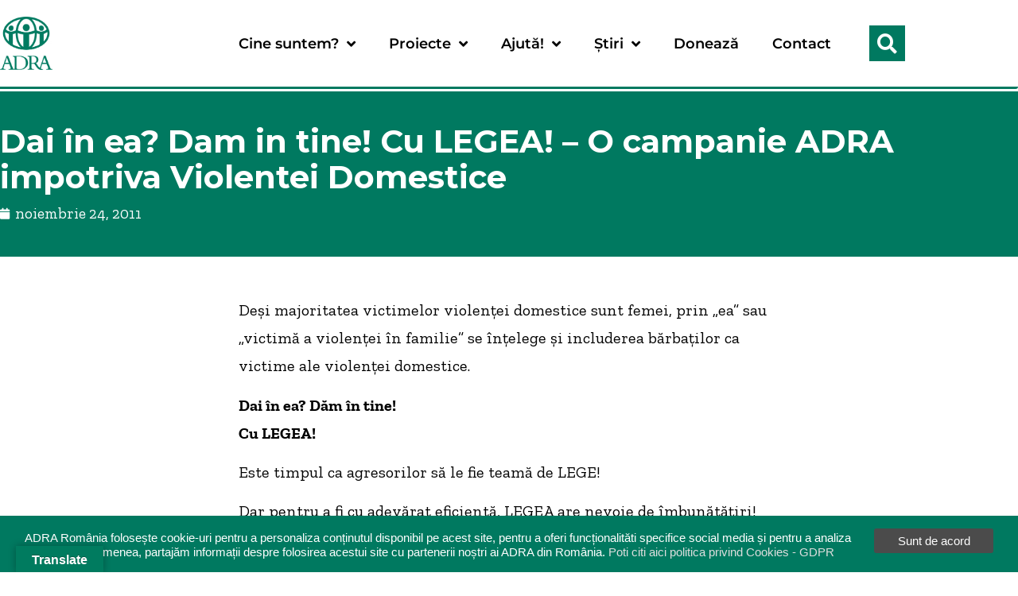

--- FILE ---
content_type: text/html; charset=UTF-8
request_url: https://adra.ro/stiri/dai-in-ea-dam-in-tine-cu-legea-o-campanie-adra-impotriva-violentei-domestice.html
body_size: 23084
content:
<!doctype html>
<html dir="ltr" lang="ro-RO" prefix="og: https://ogp.me/ns#" id="html">
<head>
	<meta charset="UTF-8">
	<meta name="viewport" content="width=device-width, initial-scale=1">
	<link rel="profile" href="https://gmpg.org/xfn/11">
	<title>Dai în ea? Dam in tine! Cu LEGEA! – O campanie ADRA impotriva Violentei Domestice / ADRA România</title>
	<style>img:is([sizes="auto" i], [sizes^="auto," i]) { contain-intrinsic-size: 3000px 1500px }</style>
	
		<!-- All in One SEO 4.9.2 - aioseo.com -->
	<meta name="description" content="Deși majoritatea victimelor violenței domestice sunt femei, prin &quot;ea&quot; sau &quot;victimă a violenței în familie&quot; se înțelege și includerea bărbaților ca victime ale violenței domestice. Dai în ea? Dăm în tine! Cu LEGEA! Este timpul ca agresorilor să le fie teamă de LEGE! Dar pentru a fi cu adevărat eficientă, LEGEA are nevoie de îmbunătățiri!" />
	<meta name="robots" content="max-image-preview:large" />
	<meta name="author" content="Faramita Delia"/>
	<link rel="canonical" href="https://adra.ro/stiri/dai-in-ea-dam-in-tine-cu-legea-o-campanie-adra-impotriva-violentei-domestice.html" />
	<meta name="generator" content="All in One SEO (AIOSEO) 4.9.2" />
		<meta property="og:locale" content="ro_RO" />
		<meta property="og:site_name" content="ADRA România" />
		<meta property="og:type" content="non_profit" />
		<meta property="og:title" content="Dai în ea? Dam in tine! Cu LEGEA! – O campanie ADRA impotriva Violentei Domestice / ADRA România" />
		<meta property="og:description" content="Deși majoritatea victimelor violenței domestice sunt femei, prin &quot;ea&quot; sau &quot;victimă a violenței în familie&quot; se înțelege și includerea bărbaților ca victime ale violenței domestice. Dai în ea? Dăm în tine! Cu LEGEA! Este timpul ca agresorilor să le fie teamă de LEGE! Dar pentru a fi cu adevărat eficientă, LEGEA are nevoie de îmbunătățiri!" />
		<meta property="og:url" content="https://adra.ro/stiri/dai-in-ea-dam-in-tine-cu-legea-o-campanie-adra-impotriva-violentei-domestice.html" />
		<meta property="fb:admins" content="261798727028" />
		<meta property="og:image" content="https://adra.ro/wp-content/uploads/2021/12/cropped-adra-vertical-logo-768x788-1.png" />
		<meta property="og:image:secure_url" content="https://adra.ro/wp-content/uploads/2021/12/cropped-adra-vertical-logo-768x788-1.png" />
		<meta name="twitter:card" content="summary_large_image" />
		<meta name="twitter:title" content="Dai în ea? Dam in tine! Cu LEGEA! – O campanie ADRA impotriva Violentei Domestice / ADRA România" />
		<meta name="twitter:description" content="Deși majoritatea victimelor violenței domestice sunt femei, prin &quot;ea&quot; sau &quot;victimă a violenței în familie&quot; se înțelege și includerea bărbaților ca victime ale violenței domestice. Dai în ea? Dăm în tine! Cu LEGEA! Este timpul ca agresorilor să le fie teamă de LEGE! Dar pentru a fi cu adevărat eficientă, LEGEA are nevoie de îmbunătățiri!" />
		<meta name="twitter:image" content="https://adra.ro/wp-content/uploads/2021/12/cropped-adra-vertical-logo-768x788-1.png" />
		<script type="application/ld+json" class="aioseo-schema">
			{"@context":"https:\/\/schema.org","@graph":[{"@type":"Article","@id":"https:\/\/adra.ro\/stiri\/dai-in-ea-dam-in-tine-cu-legea-o-campanie-adra-impotriva-violentei-domestice.html#article","name":"Dai \u00een ea? Dam in tine! Cu LEGEA! \u2013 O campanie ADRA impotriva Violentei Domestice \/ ADRA Rom\u00e2nia","headline":"Dai \u00een ea? Dam in tine! Cu LEGEA! &#8211; O campanie ADRA impotriva Violentei Domestice","author":{"@id":"https:\/\/adra.ro\/author\/delia#author"},"publisher":{"@id":"https:\/\/adra.ro\/#organization"},"image":{"@type":"ImageObject","url":"https:\/\/new.adra.ro\/wp-content\/uploads\/2021\/12\/ADRA-Horizontal-Logo.png","@id":"https:\/\/adra.ro\/#articleImage"},"datePublished":"2011-11-24T23:36:34+02:00","dateModified":"2013-06-09T23:39:26+03:00","inLanguage":"ro-RO","commentCount":1,"mainEntityOfPage":{"@id":"https:\/\/adra.ro\/stiri\/dai-in-ea-dam-in-tine-cu-legea-o-campanie-adra-impotriva-violentei-domestice.html#webpage"},"isPartOf":{"@id":"https:\/\/adra.ro\/stiri\/dai-in-ea-dam-in-tine-cu-legea-o-campanie-adra-impotriva-violentei-domestice.html#webpage"},"articleSection":"\u0218tiri"},{"@type":"BreadcrumbList","@id":"https:\/\/adra.ro\/stiri\/dai-in-ea-dam-in-tine-cu-legea-o-campanie-adra-impotriva-violentei-domestice.html#breadcrumblist","itemListElement":[{"@type":"ListItem","@id":"https:\/\/adra.ro#listItem","position":1,"name":"Prima pagin\u0103","item":"https:\/\/adra.ro","nextItem":{"@type":"ListItem","@id":"https:\/\/adra.ro\/category\/stiri#listItem","name":"\u0218tiri"}},{"@type":"ListItem","@id":"https:\/\/adra.ro\/category\/stiri#listItem","position":2,"name":"\u0218tiri","item":"https:\/\/adra.ro\/category\/stiri","nextItem":{"@type":"ListItem","@id":"https:\/\/adra.ro\/stiri\/dai-in-ea-dam-in-tine-cu-legea-o-campanie-adra-impotriva-violentei-domestice.html#listItem","name":"Dai \u00een ea? Dam in tine! Cu LEGEA! &#8211; O campanie ADRA impotriva Violentei Domestice"},"previousItem":{"@type":"ListItem","@id":"https:\/\/adra.ro#listItem","name":"Prima pagin\u0103"}},{"@type":"ListItem","@id":"https:\/\/adra.ro\/stiri\/dai-in-ea-dam-in-tine-cu-legea-o-campanie-adra-impotriva-violentei-domestice.html#listItem","position":3,"name":"Dai \u00een ea? Dam in tine! Cu LEGEA! &#8211; O campanie ADRA impotriva Violentei Domestice","previousItem":{"@type":"ListItem","@id":"https:\/\/adra.ro\/category\/stiri#listItem","name":"\u0218tiri"}}]},{"@type":"Organization","@id":"https:\/\/adra.ro\/#organization","name":"ADRA Rom\u00e2nia","description":"Agen\u0163ia Adventist\u0103 pentru Dezvoltare, Refacere \u015fi Ajutor","url":"https:\/\/adra.ro\/","logo":{"@type":"ImageObject","url":"https:\/\/new.adra.ro\/wp-content\/uploads\/2021\/12\/ADRA-Horizontal-Logo.png","@id":"https:\/\/adra.ro\/stiri\/dai-in-ea-dam-in-tine-cu-legea-o-campanie-adra-impotriva-violentei-domestice.html\/#organizationLogo"},"image":{"@id":"https:\/\/adra.ro\/stiri\/dai-in-ea-dam-in-tine-cu-legea-o-campanie-adra-impotriva-violentei-domestice.html\/#organizationLogo"}},{"@type":"Person","@id":"https:\/\/adra.ro\/author\/delia#author","url":"https:\/\/adra.ro\/author\/delia","name":"Faramita Delia","image":{"@type":"ImageObject","@id":"https:\/\/adra.ro\/stiri\/dai-in-ea-dam-in-tine-cu-legea-o-campanie-adra-impotriva-violentei-domestice.html#authorImage","url":"https:\/\/secure.gravatar.com\/avatar\/8c9129dd8cfafb147fb4493b37cf974c269f35b7e7fd3a5242371204aba5f18d?s=96&d=mm&r=g","width":96,"height":96,"caption":"Faramita Delia"}},{"@type":"WebPage","@id":"https:\/\/adra.ro\/stiri\/dai-in-ea-dam-in-tine-cu-legea-o-campanie-adra-impotriva-violentei-domestice.html#webpage","url":"https:\/\/adra.ro\/stiri\/dai-in-ea-dam-in-tine-cu-legea-o-campanie-adra-impotriva-violentei-domestice.html","name":"Dai \u00een ea? Dam in tine! Cu LEGEA! \u2013 O campanie ADRA impotriva Violentei Domestice \/ ADRA Rom\u00e2nia","description":"De\u0219i majoritatea victimelor violen\u021bei domestice sunt femei, prin \"ea\" sau \"victim\u0103 a violen\u021bei \u00een familie\" se \u00een\u021belege \u0219i includerea b\u0103rba\u021bilor ca victime ale violen\u021bei domestice. Dai \u00een ea? D\u0103m \u00een tine! Cu LEGEA! Este timpul ca agresorilor s\u0103 le fie team\u0103 de LEGE! Dar pentru a fi cu adev\u0103rat eficient\u0103, LEGEA are nevoie de \u00eembun\u0103t\u0103\u021biri!","inLanguage":"ro-RO","isPartOf":{"@id":"https:\/\/adra.ro\/#website"},"breadcrumb":{"@id":"https:\/\/adra.ro\/stiri\/dai-in-ea-dam-in-tine-cu-legea-o-campanie-adra-impotriva-violentei-domestice.html#breadcrumblist"},"author":{"@id":"https:\/\/adra.ro\/author\/delia#author"},"creator":{"@id":"https:\/\/adra.ro\/author\/delia#author"},"datePublished":"2011-11-24T23:36:34+02:00","dateModified":"2013-06-09T23:39:26+03:00"},{"@type":"WebSite","@id":"https:\/\/adra.ro\/#website","url":"https:\/\/adra.ro\/","name":"ADRA Rom\u00e2nia","description":"Agen\u0163ia Adventist\u0103 pentru Dezvoltare, Refacere \u015fi Ajutor","inLanguage":"ro-RO","publisher":{"@id":"https:\/\/adra.ro\/#organization"}}]}
		</script>
		<!-- All in One SEO -->

<link rel='dns-prefetch' href='//translate.google.com' />
<link rel="alternate" type="application/rss+xml" title="ADRA România &raquo; Flux" href="https://adra.ro/feed" />
<link rel="alternate" type="application/rss+xml" title="ADRA România &raquo; Flux comentarii" href="https://adra.ro/comments/feed" />
<link rel="alternate" type="application/rss+xml" title="Flux comentarii ADRA România &raquo; Dai în ea? Dam in tine! Cu LEGEA! &#8211; O campanie ADRA impotriva Violentei Domestice" href="https://adra.ro/stiri/dai-in-ea-dam-in-tine-cu-legea-o-campanie-adra-impotriva-violentei-domestice.html/feed" />
<script>
window._wpemojiSettings = {"baseUrl":"https:\/\/s.w.org\/images\/core\/emoji\/16.0.1\/72x72\/","ext":".png","svgUrl":"https:\/\/s.w.org\/images\/core\/emoji\/16.0.1\/svg\/","svgExt":".svg","source":{"concatemoji":"https:\/\/adra.ro\/wp-includes\/js\/wp-emoji-release.min.js?ver=c9e7241395bd607fe88769b1b0c83b83"}};
/*! This file is auto-generated */
!function(s,n){var o,i,e;function c(e){try{var t={supportTests:e,timestamp:(new Date).valueOf()};sessionStorage.setItem(o,JSON.stringify(t))}catch(e){}}function p(e,t,n){e.clearRect(0,0,e.canvas.width,e.canvas.height),e.fillText(t,0,0);var t=new Uint32Array(e.getImageData(0,0,e.canvas.width,e.canvas.height).data),a=(e.clearRect(0,0,e.canvas.width,e.canvas.height),e.fillText(n,0,0),new Uint32Array(e.getImageData(0,0,e.canvas.width,e.canvas.height).data));return t.every(function(e,t){return e===a[t]})}function u(e,t){e.clearRect(0,0,e.canvas.width,e.canvas.height),e.fillText(t,0,0);for(var n=e.getImageData(16,16,1,1),a=0;a<n.data.length;a++)if(0!==n.data[a])return!1;return!0}function f(e,t,n,a){switch(t){case"flag":return n(e,"\ud83c\udff3\ufe0f\u200d\u26a7\ufe0f","\ud83c\udff3\ufe0f\u200b\u26a7\ufe0f")?!1:!n(e,"\ud83c\udde8\ud83c\uddf6","\ud83c\udde8\u200b\ud83c\uddf6")&&!n(e,"\ud83c\udff4\udb40\udc67\udb40\udc62\udb40\udc65\udb40\udc6e\udb40\udc67\udb40\udc7f","\ud83c\udff4\u200b\udb40\udc67\u200b\udb40\udc62\u200b\udb40\udc65\u200b\udb40\udc6e\u200b\udb40\udc67\u200b\udb40\udc7f");case"emoji":return!a(e,"\ud83e\udedf")}return!1}function g(e,t,n,a){var r="undefined"!=typeof WorkerGlobalScope&&self instanceof WorkerGlobalScope?new OffscreenCanvas(300,150):s.createElement("canvas"),o=r.getContext("2d",{willReadFrequently:!0}),i=(o.textBaseline="top",o.font="600 32px Arial",{});return e.forEach(function(e){i[e]=t(o,e,n,a)}),i}function t(e){var t=s.createElement("script");t.src=e,t.defer=!0,s.head.appendChild(t)}"undefined"!=typeof Promise&&(o="wpEmojiSettingsSupports",i=["flag","emoji"],n.supports={everything:!0,everythingExceptFlag:!0},e=new Promise(function(e){s.addEventListener("DOMContentLoaded",e,{once:!0})}),new Promise(function(t){var n=function(){try{var e=JSON.parse(sessionStorage.getItem(o));if("object"==typeof e&&"number"==typeof e.timestamp&&(new Date).valueOf()<e.timestamp+604800&&"object"==typeof e.supportTests)return e.supportTests}catch(e){}return null}();if(!n){if("undefined"!=typeof Worker&&"undefined"!=typeof OffscreenCanvas&&"undefined"!=typeof URL&&URL.createObjectURL&&"undefined"!=typeof Blob)try{var e="postMessage("+g.toString()+"("+[JSON.stringify(i),f.toString(),p.toString(),u.toString()].join(",")+"));",a=new Blob([e],{type:"text/javascript"}),r=new Worker(URL.createObjectURL(a),{name:"wpTestEmojiSupports"});return void(r.onmessage=function(e){c(n=e.data),r.terminate(),t(n)})}catch(e){}c(n=g(i,f,p,u))}t(n)}).then(function(e){for(var t in e)n.supports[t]=e[t],n.supports.everything=n.supports.everything&&n.supports[t],"flag"!==t&&(n.supports.everythingExceptFlag=n.supports.everythingExceptFlag&&n.supports[t]);n.supports.everythingExceptFlag=n.supports.everythingExceptFlag&&!n.supports.flag,n.DOMReady=!1,n.readyCallback=function(){n.DOMReady=!0}}).then(function(){return e}).then(function(){var e;n.supports.everything||(n.readyCallback(),(e=n.source||{}).concatemoji?t(e.concatemoji):e.wpemoji&&e.twemoji&&(t(e.twemoji),t(e.wpemoji)))}))}((window,document),window._wpemojiSettings);
</script>
<style id='wp-emoji-styles-inline-css'>

	img.wp-smiley, img.emoji {
		display: inline !important;
		border: none !important;
		box-shadow: none !important;
		height: 1em !important;
		width: 1em !important;
		margin: 0 0.07em !important;
		vertical-align: -0.1em !important;
		background: none !important;
		padding: 0 !important;
	}
</style>
<link rel='stylesheet' id='wp-block-library-css' href='https://adra.ro/wp-includes/css/dist/block-library/style.min.css?ver=c9e7241395bd607fe88769b1b0c83b83' media='all' />
<link rel='stylesheet' id='aioseo/css/src/vue/standalone/blocks/table-of-contents/global.scss-css' href='https://adra.ro/wp-content/plugins/all-in-one-seo-pack/dist/Lite/assets/css/table-of-contents/global.e90f6d47.css?ver=4.9.2' media='all' />
<style id='global-styles-inline-css'>
:root{--wp--preset--aspect-ratio--square: 1;--wp--preset--aspect-ratio--4-3: 4/3;--wp--preset--aspect-ratio--3-4: 3/4;--wp--preset--aspect-ratio--3-2: 3/2;--wp--preset--aspect-ratio--2-3: 2/3;--wp--preset--aspect-ratio--16-9: 16/9;--wp--preset--aspect-ratio--9-16: 9/16;--wp--preset--color--black: #000000;--wp--preset--color--cyan-bluish-gray: #abb8c3;--wp--preset--color--white: #ffffff;--wp--preset--color--pale-pink: #f78da7;--wp--preset--color--vivid-red: #cf2e2e;--wp--preset--color--luminous-vivid-orange: #ff6900;--wp--preset--color--luminous-vivid-amber: #fcb900;--wp--preset--color--light-green-cyan: #7bdcb5;--wp--preset--color--vivid-green-cyan: #00d084;--wp--preset--color--pale-cyan-blue: #8ed1fc;--wp--preset--color--vivid-cyan-blue: #0693e3;--wp--preset--color--vivid-purple: #9b51e0;--wp--preset--gradient--vivid-cyan-blue-to-vivid-purple: linear-gradient(135deg,rgba(6,147,227,1) 0%,rgb(155,81,224) 100%);--wp--preset--gradient--light-green-cyan-to-vivid-green-cyan: linear-gradient(135deg,rgb(122,220,180) 0%,rgb(0,208,130) 100%);--wp--preset--gradient--luminous-vivid-amber-to-luminous-vivid-orange: linear-gradient(135deg,rgba(252,185,0,1) 0%,rgba(255,105,0,1) 100%);--wp--preset--gradient--luminous-vivid-orange-to-vivid-red: linear-gradient(135deg,rgba(255,105,0,1) 0%,rgb(207,46,46) 100%);--wp--preset--gradient--very-light-gray-to-cyan-bluish-gray: linear-gradient(135deg,rgb(238,238,238) 0%,rgb(169,184,195) 100%);--wp--preset--gradient--cool-to-warm-spectrum: linear-gradient(135deg,rgb(74,234,220) 0%,rgb(151,120,209) 20%,rgb(207,42,186) 40%,rgb(238,44,130) 60%,rgb(251,105,98) 80%,rgb(254,248,76) 100%);--wp--preset--gradient--blush-light-purple: linear-gradient(135deg,rgb(255,206,236) 0%,rgb(152,150,240) 100%);--wp--preset--gradient--blush-bordeaux: linear-gradient(135deg,rgb(254,205,165) 0%,rgb(254,45,45) 50%,rgb(107,0,62) 100%);--wp--preset--gradient--luminous-dusk: linear-gradient(135deg,rgb(255,203,112) 0%,rgb(199,81,192) 50%,rgb(65,88,208) 100%);--wp--preset--gradient--pale-ocean: linear-gradient(135deg,rgb(255,245,203) 0%,rgb(182,227,212) 50%,rgb(51,167,181) 100%);--wp--preset--gradient--electric-grass: linear-gradient(135deg,rgb(202,248,128) 0%,rgb(113,206,126) 100%);--wp--preset--gradient--midnight: linear-gradient(135deg,rgb(2,3,129) 0%,rgb(40,116,252) 100%);--wp--preset--font-size--small: 13px;--wp--preset--font-size--medium: 20px;--wp--preset--font-size--large: 36px;--wp--preset--font-size--x-large: 42px;--wp--preset--spacing--20: 0.44rem;--wp--preset--spacing--30: 0.67rem;--wp--preset--spacing--40: 1rem;--wp--preset--spacing--50: 1.5rem;--wp--preset--spacing--60: 2.25rem;--wp--preset--spacing--70: 3.38rem;--wp--preset--spacing--80: 5.06rem;--wp--preset--shadow--natural: 6px 6px 9px rgba(0, 0, 0, 0.2);--wp--preset--shadow--deep: 12px 12px 50px rgba(0, 0, 0, 0.4);--wp--preset--shadow--sharp: 6px 6px 0px rgba(0, 0, 0, 0.2);--wp--preset--shadow--outlined: 6px 6px 0px -3px rgba(255, 255, 255, 1), 6px 6px rgba(0, 0, 0, 1);--wp--preset--shadow--crisp: 6px 6px 0px rgba(0, 0, 0, 1);}:root { --wp--style--global--content-size: 800px;--wp--style--global--wide-size: 1200px; }:where(body) { margin: 0; }.wp-site-blocks > .alignleft { float: left; margin-right: 2em; }.wp-site-blocks > .alignright { float: right; margin-left: 2em; }.wp-site-blocks > .aligncenter { justify-content: center; margin-left: auto; margin-right: auto; }:where(.wp-site-blocks) > * { margin-block-start: 24px; margin-block-end: 0; }:where(.wp-site-blocks) > :first-child { margin-block-start: 0; }:where(.wp-site-blocks) > :last-child { margin-block-end: 0; }:root { --wp--style--block-gap: 24px; }:root :where(.is-layout-flow) > :first-child{margin-block-start: 0;}:root :where(.is-layout-flow) > :last-child{margin-block-end: 0;}:root :where(.is-layout-flow) > *{margin-block-start: 24px;margin-block-end: 0;}:root :where(.is-layout-constrained) > :first-child{margin-block-start: 0;}:root :where(.is-layout-constrained) > :last-child{margin-block-end: 0;}:root :where(.is-layout-constrained) > *{margin-block-start: 24px;margin-block-end: 0;}:root :where(.is-layout-flex){gap: 24px;}:root :where(.is-layout-grid){gap: 24px;}.is-layout-flow > .alignleft{float: left;margin-inline-start: 0;margin-inline-end: 2em;}.is-layout-flow > .alignright{float: right;margin-inline-start: 2em;margin-inline-end: 0;}.is-layout-flow > .aligncenter{margin-left: auto !important;margin-right: auto !important;}.is-layout-constrained > .alignleft{float: left;margin-inline-start: 0;margin-inline-end: 2em;}.is-layout-constrained > .alignright{float: right;margin-inline-start: 2em;margin-inline-end: 0;}.is-layout-constrained > .aligncenter{margin-left: auto !important;margin-right: auto !important;}.is-layout-constrained > :where(:not(.alignleft):not(.alignright):not(.alignfull)){max-width: var(--wp--style--global--content-size);margin-left: auto !important;margin-right: auto !important;}.is-layout-constrained > .alignwide{max-width: var(--wp--style--global--wide-size);}body .is-layout-flex{display: flex;}.is-layout-flex{flex-wrap: wrap;align-items: center;}.is-layout-flex > :is(*, div){margin: 0;}body .is-layout-grid{display: grid;}.is-layout-grid > :is(*, div){margin: 0;}body{padding-top: 0px;padding-right: 0px;padding-bottom: 0px;padding-left: 0px;}a:where(:not(.wp-element-button)){text-decoration: underline;}:root :where(.wp-element-button, .wp-block-button__link){background-color: #32373c;border-width: 0;color: #fff;font-family: inherit;font-size: inherit;line-height: inherit;padding: calc(0.667em + 2px) calc(1.333em + 2px);text-decoration: none;}.has-black-color{color: var(--wp--preset--color--black) !important;}.has-cyan-bluish-gray-color{color: var(--wp--preset--color--cyan-bluish-gray) !important;}.has-white-color{color: var(--wp--preset--color--white) !important;}.has-pale-pink-color{color: var(--wp--preset--color--pale-pink) !important;}.has-vivid-red-color{color: var(--wp--preset--color--vivid-red) !important;}.has-luminous-vivid-orange-color{color: var(--wp--preset--color--luminous-vivid-orange) !important;}.has-luminous-vivid-amber-color{color: var(--wp--preset--color--luminous-vivid-amber) !important;}.has-light-green-cyan-color{color: var(--wp--preset--color--light-green-cyan) !important;}.has-vivid-green-cyan-color{color: var(--wp--preset--color--vivid-green-cyan) !important;}.has-pale-cyan-blue-color{color: var(--wp--preset--color--pale-cyan-blue) !important;}.has-vivid-cyan-blue-color{color: var(--wp--preset--color--vivid-cyan-blue) !important;}.has-vivid-purple-color{color: var(--wp--preset--color--vivid-purple) !important;}.has-black-background-color{background-color: var(--wp--preset--color--black) !important;}.has-cyan-bluish-gray-background-color{background-color: var(--wp--preset--color--cyan-bluish-gray) !important;}.has-white-background-color{background-color: var(--wp--preset--color--white) !important;}.has-pale-pink-background-color{background-color: var(--wp--preset--color--pale-pink) !important;}.has-vivid-red-background-color{background-color: var(--wp--preset--color--vivid-red) !important;}.has-luminous-vivid-orange-background-color{background-color: var(--wp--preset--color--luminous-vivid-orange) !important;}.has-luminous-vivid-amber-background-color{background-color: var(--wp--preset--color--luminous-vivid-amber) !important;}.has-light-green-cyan-background-color{background-color: var(--wp--preset--color--light-green-cyan) !important;}.has-vivid-green-cyan-background-color{background-color: var(--wp--preset--color--vivid-green-cyan) !important;}.has-pale-cyan-blue-background-color{background-color: var(--wp--preset--color--pale-cyan-blue) !important;}.has-vivid-cyan-blue-background-color{background-color: var(--wp--preset--color--vivid-cyan-blue) !important;}.has-vivid-purple-background-color{background-color: var(--wp--preset--color--vivid-purple) !important;}.has-black-border-color{border-color: var(--wp--preset--color--black) !important;}.has-cyan-bluish-gray-border-color{border-color: var(--wp--preset--color--cyan-bluish-gray) !important;}.has-white-border-color{border-color: var(--wp--preset--color--white) !important;}.has-pale-pink-border-color{border-color: var(--wp--preset--color--pale-pink) !important;}.has-vivid-red-border-color{border-color: var(--wp--preset--color--vivid-red) !important;}.has-luminous-vivid-orange-border-color{border-color: var(--wp--preset--color--luminous-vivid-orange) !important;}.has-luminous-vivid-amber-border-color{border-color: var(--wp--preset--color--luminous-vivid-amber) !important;}.has-light-green-cyan-border-color{border-color: var(--wp--preset--color--light-green-cyan) !important;}.has-vivid-green-cyan-border-color{border-color: var(--wp--preset--color--vivid-green-cyan) !important;}.has-pale-cyan-blue-border-color{border-color: var(--wp--preset--color--pale-cyan-blue) !important;}.has-vivid-cyan-blue-border-color{border-color: var(--wp--preset--color--vivid-cyan-blue) !important;}.has-vivid-purple-border-color{border-color: var(--wp--preset--color--vivid-purple) !important;}.has-vivid-cyan-blue-to-vivid-purple-gradient-background{background: var(--wp--preset--gradient--vivid-cyan-blue-to-vivid-purple) !important;}.has-light-green-cyan-to-vivid-green-cyan-gradient-background{background: var(--wp--preset--gradient--light-green-cyan-to-vivid-green-cyan) !important;}.has-luminous-vivid-amber-to-luminous-vivid-orange-gradient-background{background: var(--wp--preset--gradient--luminous-vivid-amber-to-luminous-vivid-orange) !important;}.has-luminous-vivid-orange-to-vivid-red-gradient-background{background: var(--wp--preset--gradient--luminous-vivid-orange-to-vivid-red) !important;}.has-very-light-gray-to-cyan-bluish-gray-gradient-background{background: var(--wp--preset--gradient--very-light-gray-to-cyan-bluish-gray) !important;}.has-cool-to-warm-spectrum-gradient-background{background: var(--wp--preset--gradient--cool-to-warm-spectrum) !important;}.has-blush-light-purple-gradient-background{background: var(--wp--preset--gradient--blush-light-purple) !important;}.has-blush-bordeaux-gradient-background{background: var(--wp--preset--gradient--blush-bordeaux) !important;}.has-luminous-dusk-gradient-background{background: var(--wp--preset--gradient--luminous-dusk) !important;}.has-pale-ocean-gradient-background{background: var(--wp--preset--gradient--pale-ocean) !important;}.has-electric-grass-gradient-background{background: var(--wp--preset--gradient--electric-grass) !important;}.has-midnight-gradient-background{background: var(--wp--preset--gradient--midnight) !important;}.has-small-font-size{font-size: var(--wp--preset--font-size--small) !important;}.has-medium-font-size{font-size: var(--wp--preset--font-size--medium) !important;}.has-large-font-size{font-size: var(--wp--preset--font-size--large) !important;}.has-x-large-font-size{font-size: var(--wp--preset--font-size--x-large) !important;}
:root :where(.wp-block-pullquote){font-size: 1.5em;line-height: 1.6;}
</style>
<link rel='stylesheet' id='columns-css' href='https://adra.ro/wp-content/plugins/columns/columns.css?ver=c9e7241395bd607fe88769b1b0c83b83' media='all' />
<link rel='stylesheet' id='gdpr-tools-jquery-cookie-consent-css' href='https://adra.ro/wp-content/plugins/gdpr-tools/public/../includes/libs/jquery.eu-cookie-consent/css/eu-cookie-consent.css?ver=1.0.2' media='all' />
<link rel='stylesheet' id='gdpr-tools-modalbox-css' href='https://adra.ro/wp-content/plugins/gdpr-tools/public/../includes/libs/modalbox/modalbox.css?ver=1.0.2' media='all' />
<link rel='stylesheet' id='gdpr-tools-switcher-css' href='https://adra.ro/wp-content/plugins/gdpr-tools/public/../includes/libs/jquery.switcher/switcher.min.css?ver=1.0.2' media='all' />
<link rel='stylesheet' id='gdpr-tools-css' href='https://adra.ro/wp-content/plugins/gdpr-tools/public/css/gdpr-tools-public.css?ver=1.0.2' media='all' />
<link rel='stylesheet' id='google-language-translator-css' href='https://adra.ro/wp-content/plugins/google-language-translator/css/style.css?ver=6.0.20' media='' />
<link rel='stylesheet' id='glt-toolbar-styles-css' href='https://adra.ro/wp-content/plugins/google-language-translator/css/toolbar.css?ver=6.0.20' media='' />
<link rel='stylesheet' id='wp-downloadmanager-css' href='https://adra.ro/wp-content/plugins/wp-downloadmanager/download-css.css?ver=1.69' media='all' />
<link rel='stylesheet' id='parent-style-css' href='https://adra.ro/wp-content/themes/hello-elementor/style.css?ver=c9e7241395bd607fe88769b1b0c83b83' media='all' />
<link rel='stylesheet' id='child-style-css' href='https://adra.ro/wp-content/themes/adra-theme/style.css?ver=1.0' media='all' />
<link rel='stylesheet' id='hello-elementor-css' href='https://adra.ro/wp-content/themes/hello-elementor/assets/css/reset.css?ver=3.4.4' media='all' />
<link rel='stylesheet' id='hello-elementor-theme-style-css' href='https://adra.ro/wp-content/themes/hello-elementor/assets/css/theme.css?ver=3.4.4' media='all' />
<link rel='stylesheet' id='hello-elementor-header-footer-css' href='https://adra.ro/wp-content/themes/hello-elementor/assets/css/header-footer.css?ver=3.4.4' media='all' />
<link rel='stylesheet' id='elementor-frontend-css' href='https://adra.ro/wp-content/plugins/elementor/assets/css/frontend.min.css?ver=3.34.0' media='all' />
<link rel='stylesheet' id='elementor-post-18982-css' href='https://adra.ro/wp-content/uploads/elementor/css/post-18982.css?ver=1766455441' media='all' />
<link rel='stylesheet' id='cleaner-gallery-css' href='https://adra.ro/wp-content/plugins/cleaner-gallery/css/gallery.min.css?ver=20130526' media='all' />
<link rel='stylesheet' id='widget-image-css' href='https://adra.ro/wp-content/plugins/elementor/assets/css/widget-image.min.css?ver=3.34.0' media='all' />
<link rel='stylesheet' id='widget-nav-menu-css' href='https://adra.ro/wp-content/plugins/elementor-pro/assets/css/widget-nav-menu.min.css?ver=3.33.2' media='all' />
<link rel='stylesheet' id='widget-search-form-css' href='https://adra.ro/wp-content/plugins/elementor-pro/assets/css/widget-search-form.min.css?ver=3.33.2' media='all' />
<link rel='stylesheet' id='elementor-icons-shared-0-css' href='https://adra.ro/wp-content/plugins/elementor/assets/lib/font-awesome/css/fontawesome.min.css?ver=5.15.3' media='all' />
<link rel='stylesheet' id='elementor-icons-fa-solid-css' href='https://adra.ro/wp-content/plugins/elementor/assets/lib/font-awesome/css/solid.min.css?ver=5.15.3' media='all' />
<link rel='stylesheet' id='widget-social-icons-css' href='https://adra.ro/wp-content/plugins/elementor/assets/css/widget-social-icons.min.css?ver=3.34.0' media='all' />
<link rel='stylesheet' id='e-apple-webkit-css' href='https://adra.ro/wp-content/plugins/elementor/assets/css/conditionals/apple-webkit.min.css?ver=3.34.0' media='all' />
<link rel='stylesheet' id='widget-heading-css' href='https://adra.ro/wp-content/plugins/elementor/assets/css/widget-heading.min.css?ver=3.34.0' media='all' />
<link rel='stylesheet' id='widget-post-info-css' href='https://adra.ro/wp-content/plugins/elementor-pro/assets/css/widget-post-info.min.css?ver=3.33.2' media='all' />
<link rel='stylesheet' id='widget-icon-list-css' href='https://adra.ro/wp-content/plugins/elementor/assets/css/widget-icon-list.min.css?ver=3.34.0' media='all' />
<link rel='stylesheet' id='elementor-icons-fa-regular-css' href='https://adra.ro/wp-content/plugins/elementor/assets/lib/font-awesome/css/regular.min.css?ver=5.15.3' media='all' />
<link rel='stylesheet' id='widget-share-buttons-css' href='https://adra.ro/wp-content/plugins/elementor-pro/assets/css/widget-share-buttons.min.css?ver=3.33.2' media='all' />
<link rel='stylesheet' id='elementor-icons-fa-brands-css' href='https://adra.ro/wp-content/plugins/elementor/assets/lib/font-awesome/css/brands.min.css?ver=5.15.3' media='all' />
<link rel='stylesheet' id='widget-divider-css' href='https://adra.ro/wp-content/plugins/elementor/assets/css/widget-divider.min.css?ver=3.34.0' media='all' />
<link rel='stylesheet' id='widget-posts-css' href='https://adra.ro/wp-content/plugins/elementor-pro/assets/css/widget-posts.min.css?ver=3.33.2' media='all' />
<link rel='stylesheet' id='elementor-icons-css' href='https://adra.ro/wp-content/plugins/elementor/assets/lib/eicons/css/elementor-icons.min.css?ver=5.45.0' media='all' />
<link rel='stylesheet' id='elementor-post-18985-css' href='https://adra.ro/wp-content/uploads/elementor/css/post-18985.css?ver=1766455441' media='all' />
<link rel='stylesheet' id='elementor-post-18992-css' href='https://adra.ro/wp-content/uploads/elementor/css/post-18992.css?ver=1766455441' media='all' />
<link rel='stylesheet' id='elementor-post-19009-css' href='https://adra.ro/wp-content/uploads/elementor/css/post-19009.css?ver=1766455445' media='all' />
<link rel='stylesheet' id='elementor-gf-local-montserrat-css' href='https://adra.ro/wp-content/uploads/elementor/google-fonts/css/montserrat.css?ver=1742262932' media='all' />
<link rel='stylesheet' id='elementor-gf-local-zillaslab-css' href='https://adra.ro/wp-content/uploads/elementor/google-fonts/css/zillaslab.css?ver=1742262933' media='all' />
<link rel='stylesheet' id='jquery.lightbox.min.css-css' href='https://adra.ro/wp-content/plugins/wp-jquery-lightbox/lightboxes/wp-jquery-lightbox/styles/lightbox.min.css?ver=2.3.4' media='all' />
<link rel='stylesheet' id='jqlb-overrides-css' href='https://adra.ro/wp-content/plugins/wp-jquery-lightbox/lightboxes/wp-jquery-lightbox/styles/overrides.css?ver=2.3.4' media='all' />
<style id='jqlb-overrides-inline-css'>

			#outerImageContainer {
				box-shadow: 0 0 4px 2px rgba(0,0,0,.2);
			}
			#imageContainer{
				padding: 8px;
			}
			#imageDataContainer {
				box-shadow: none;
				z-index: auto;
			}
			#prevArrow,
			#nextArrow{
				background-color: #ffffff;
				color: #000000;
			}
</style>
<link rel='stylesheet' id='tw-recent-posts-widget-css' href='https://adra.ro/wp-content/plugins/tw-recent-posts-widget/tw-recent-posts-widget.css?ver=1.0.5' media='screen' />
<script src="https://adra.ro/wp-includes/js/jquery/jquery.min.js?ver=3.7.1" id="jquery-core-js"></script>
<script src="https://adra.ro/wp-includes/js/jquery/jquery-migrate.min.js?ver=3.4.1" id="jquery-migrate-js"></script>
<link rel="https://api.w.org/" href="https://adra.ro/wp-json/" /><link rel="alternate" title="JSON" type="application/json" href="https://adra.ro/wp-json/wp/v2/posts/380" /><link rel="EditURI" type="application/rsd+xml" title="RSD" href="https://adra.ro/xmlrpc.php?rsd" />
<link rel="alternate" title="oEmbed (JSON)" type="application/json+oembed" href="https://adra.ro/wp-json/oembed/1.0/embed?url=https%3A%2F%2Fadra.ro%2Fstiri%2Fdai-in-ea-dam-in-tine-cu-legea-o-campanie-adra-impotriva-violentei-domestice.html" />
<link rel="alternate" title="oEmbed (XML)" type="text/xml+oembed" href="https://adra.ro/wp-json/oembed/1.0/embed?url=https%3A%2F%2Fadra.ro%2Fstiri%2Fdai-in-ea-dam-in-tine-cu-legea-o-campanie-adra-impotriva-violentei-domestice.html&#038;format=xml" />
	<link rel="preconnect" href="https://fonts.googleapis.com">
	<link rel="preconnect" href="https://fonts.gstatic.com">
	<link href='https://fonts.googleapis.com/css2?display=swap&family=Zilla+Slab&family=Montserrat:wght@400;700' rel='stylesheet'><style>p.hello{font-size:12px;color:darkgray;}#google_language_translator,#flags{text-align:left;}#google_language_translator{clear:both;}#flags{width:165px;}#flags a{display:inline-block;margin-right:2px;}#google_language_translator{width:auto!important;}div.skiptranslate.goog-te-gadget{display:inline!important;}.goog-tooltip{display: none!important;}.goog-tooltip:hover{display: none!important;}.goog-text-highlight{background-color:transparent!important;border:none!important;box-shadow:none!important;}#google_language_translator select.goog-te-combo{color:#32373c;}#google_language_translator{color:transparent;}body{top:0px!important;}#goog-gt-{display:none!important;}font font{background-color:transparent!important;box-shadow:none!important;position:initial!important;}#glt-translate-trigger{left:20px;right:auto;}#glt-translate-trigger > span{color:#ffffff;}#glt-translate-trigger{background:#007b5f;}.goog-te-gadget .goog-te-combo{width:100%;}</style><script>
  (function(i,s,o,g,r,a,m){i['GoogleAnalyticsObject']=r;i[r]=i[r]||function(){
  (i[r].q=i[r].q||[]).push(arguments)},i[r].l=1*new Date();a=s.createElement(o),
  m=s.getElementsByTagName(o)[0];a.async=1;a.src=g;m.parentNode.insertBefore(a,m)
  })(window,document,'script','https://www.google-analytics.com/analytics.js','ga');

  ga('create', 'UA-88086352-1', 'auto');
  ga('send', 'pageview');

</script>
<meta name="generator" content="Elementor 3.34.0; features: additional_custom_breakpoints; settings: css_print_method-external, google_font-enabled, font_display-auto">
			<style>
				.e-con.e-parent:nth-of-type(n+4):not(.e-lazyloaded):not(.e-no-lazyload),
				.e-con.e-parent:nth-of-type(n+4):not(.e-lazyloaded):not(.e-no-lazyload) * {
					background-image: none !important;
				}
				@media screen and (max-height: 1024px) {
					.e-con.e-parent:nth-of-type(n+3):not(.e-lazyloaded):not(.e-no-lazyload),
					.e-con.e-parent:nth-of-type(n+3):not(.e-lazyloaded):not(.e-no-lazyload) * {
						background-image: none !important;
					}
				}
				@media screen and (max-height: 640px) {
					.e-con.e-parent:nth-of-type(n+2):not(.e-lazyloaded):not(.e-no-lazyload),
					.e-con.e-parent:nth-of-type(n+2):not(.e-lazyloaded):not(.e-no-lazyload) * {
						background-image: none !important;
					}
				}
			</style>
			<style id="gdpr-tools-styles">
.GDPR-tools-consent { background: #007960; color: #FFF; border: 1px solid #007960;  } 
.GDPR-tools-consent__message a, .GDPR-tools-consent__message a:visited{ color: #dedede;  }.GDPR-tools-consent .GDPR-tools-consent__btn, .GDPR-tools-consent .GDPR-tools-consent__btn:visited{   background: #4b4b4b; color: #ffffff; }.GDPR-tools-consent__message a:hover{ color: #dedede;  }.GDPR-tools-consent .GDPR-tools-consent__btn.privacy, .GDPR-tools-consent .GDPR-tools-consent__btn.privacy:visited{   background: #be1111; color: #FFF; } </style>
<link rel="icon" href="https://adra.ro/wp-content/uploads/2021/12/cropped-favicon-32x32.png" sizes="32x32" />
<link rel="icon" href="https://adra.ro/wp-content/uploads/2021/12/cropped-favicon-192x192.png" sizes="192x192" />
<link rel="apple-touch-icon" href="https://adra.ro/wp-content/uploads/2021/12/cropped-favicon-180x180.png" />
<meta name="msapplication-TileImage" content="https://adra.ro/wp-content/uploads/2021/12/cropped-favicon-270x270.png" />
		<style id="wp-custom-css">
			a {
    background-color: transparent;
    text-decoration: none;
    color: #007B5F;
}

a:active, a:hover {
    color: #007B5F;
}

[type=button], [type=submit], button {
    font-weight: 400;
    color: #007960;
    background-color: transparent;
    border: 1px solid #007960;
    padding: 0.5rem 1rem;
    font-size: 1rem;
    border-radius: 90px;
}

[type=button]:focus, [type=button]:hover, [type=submit]:focus, [type=submit]:hover, button:focus, button:hover {
    color: #fff;
    background-color: #007960;
    text-decoration: none;
}

input[type=date], input[type=email], input[type=number], input[type=password], input[type=search], input[type=tel], input[type=text], input[type=url], select, textarea {
    width: 100%;
    border: 1px solid #666;
    border-radius: 30px;
    padding: 0.5rem 1rem;
}
		</style>
			<style id="egf-frontend-styles" type="text/css">
		p {font-family: 'Zilla Slab', sans-serif;font-style: normal;font-weight: 400;} h1 {font-family: 'Montserrat', sans-serif;font-style: normal;font-weight: 700;} h2 {font-family: 'Montserrat', sans-serif;font-style: normal;font-weight: 700;} h3 {font-family: 'Montserrat', sans-serif;font-style: normal;font-weight: 700;} h4 {font-family: 'Montserrat', sans-serif;font-style: normal;font-weight: 400;} h5 {font-family: 'Montserrat', sans-serif;font-style: normal;font-weight: 400;} h6 {font-family: 'Montserrat', sans-serif;font-style: normal;font-weight: 400;} 	</style>
	</head>
<body data-rsssl=1 class="wp-singular post-template-default single single-post postid-380 single-format-standard wp-custom-logo wp-embed-responsive wp-theme-hello-elementor wp-child-theme-adra-theme hello-elementor-default elementor-default elementor-kit-18982 elementor-page-19009">



<a class="skip-link screen-reader-text" href="#content">Sari la conținut</a>

		<header data-elementor-type="header" data-elementor-id="18985" class="elementor elementor-18985 elementor-location-header" data-elementor-post-type="elementor_library">
					<section class="elementor-section elementor-top-section elementor-element elementor-element-28d0ba37 elementor-section-content-middle elementor-section-boxed elementor-section-height-default elementor-section-height-default" data-id="28d0ba37" data-element_type="section" data-settings="{&quot;background_background&quot;:&quot;classic&quot;}">
						<div class="elementor-container elementor-column-gap-no">
					<div class="elementor-column elementor-col-50 elementor-top-column elementor-element elementor-element-ec3d99" data-id="ec3d99" data-element_type="column">
			<div class="elementor-widget-wrap elementor-element-populated">
						<div class="elementor-element elementor-element-6bdc187 elementor-widget elementor-widget-theme-site-logo elementor-widget-image" data-id="6bdc187" data-element_type="widget" data-widget_type="theme-site-logo.default">
				<div class="elementor-widget-container">
											<a href="https://adra.ro">
			<img fetchpriority="high" width="768" height="788" src="https://adra.ro/wp-content/uploads/2021/12/cropped-adra-vertical-logo-768x788-1.png" class="attachment-full size-full wp-image-19572" alt="" srcset="https://adra.ro/wp-content/uploads/2021/12/cropped-adra-vertical-logo-768x788-1.png 768w, https://adra.ro/wp-content/uploads/2021/12/cropped-adra-vertical-logo-768x788-1-244x250.png 244w" sizes="(max-width: 768px) 100vw, 768px" />				</a>
											</div>
				</div>
					</div>
		</div>
				<header class="elementor-column elementor-col-50 elementor-top-column elementor-element elementor-element-28267520" data-id="28267520" data-element_type="column">
			<div class="elementor-widget-wrap elementor-element-populated">
						<section class="elementor-section elementor-inner-section elementor-element elementor-element-3e297a1 elementor-section-boxed elementor-section-height-default elementor-section-height-default" data-id="3e297a1" data-element_type="section">
						<div class="elementor-container elementor-column-gap-default">
					<div class="elementor-column elementor-col-50 elementor-inner-column elementor-element elementor-element-24bb4e0" data-id="24bb4e0" data-element_type="column">
			<div class="elementor-widget-wrap elementor-element-populated">
						<div class="elementor-element elementor-element-73af0256 elementor-nav-menu__align-end elementor-nav-menu--stretch elementor-widget__width-auto elementor-widget-mobile__width-inherit elementor-nav-menu--dropdown-tablet elementor-nav-menu__text-align-aside elementor-nav-menu--toggle elementor-nav-menu--burger elementor-widget elementor-widget-nav-menu" data-id="73af0256" data-element_type="widget" data-settings="{&quot;full_width&quot;:&quot;stretch&quot;,&quot;submenu_icon&quot;:{&quot;value&quot;:&quot;&lt;i class=\&quot;fas fa-angle-down\&quot; aria-hidden=\&quot;true\&quot;&gt;&lt;\/i&gt;&quot;,&quot;library&quot;:&quot;fa-solid&quot;},&quot;layout&quot;:&quot;horizontal&quot;,&quot;toggle&quot;:&quot;burger&quot;}" data-widget_type="nav-menu.default">
				<div class="elementor-widget-container">
								<nav aria-label="Meniu" class="elementor-nav-menu--main elementor-nav-menu__container elementor-nav-menu--layout-horizontal e--pointer-underline e--animation-fade">
				<ul id="menu-1-73af0256" class="elementor-nav-menu"><li class="menu-item menu-item-type-post_type menu-item-object-page menu-item-has-children menu-item-24219"><a href="https://adra.ro/cine-suntem" class="elementor-item">Cine suntem?</a>
<ul class="sub-menu elementor-nav-menu--dropdown">
	<li class="menu-item menu-item-type-post_type menu-item-object-page menu-item-598"><a href="https://adra.ro/cine-suntem/despre-adra-romania" class="elementor-sub-item">Despre ADRA România</a></li>
	<li class="menu-item menu-item-type-post_type menu-item-object-page menu-item-22"><a href="https://adra.ro/cine-suntem/declaratia-de-misiune" class="elementor-sub-item">Declaraţia de misiune</a></li>
	<li class="menu-item menu-item-type-post_type menu-item-object-page menu-item-21"><a href="https://adra.ro/cine-suntem/declaratia-de-actiune" class="elementor-sub-item">Declaraţia de viziune</a></li>
	<li class="menu-item menu-item-type-post_type menu-item-object-page menu-item-20"><a href="https://adra.ro/cine-suntem/valori-adra" class="elementor-sub-item">Valori ADRA</a></li>
	<li class="menu-item menu-item-type-post_type menu-item-object-page menu-item-3787"><a href="https://adra.ro/comitetul-director" class="elementor-sub-item">Comitetul Director</a></li>
	<li class="menu-item menu-item-type-post_type menu-item-object-page menu-item-28529"><a href="https://adra.ro/cine-suntem/echipa-adra-romania" class="elementor-sub-item">Echipa ADRA România</a></li>
	<li class="menu-item menu-item-type-post_type menu-item-object-page menu-item-3168"><a href="https://adra.ro/cine-suntem/istoric-adra" class="elementor-sub-item">Istoric ADRA</a></li>
	<li class="menu-item menu-item-type-post_type menu-item-object-page menu-item-18"><a href="https://adra.ro/cine-suntem/parteneri-adra-romania" class="elementor-sub-item">Parteneri ADRA România</a></li>
	<li class="menu-item menu-item-type-post_type menu-item-object-page menu-item-20291"><a href="https://adra.ro/sustinatori-adra-romania-2" class="elementor-sub-item">Susținători ADRA România</a></li>
</ul>
</li>
<li class="menu-item menu-item-type-post_type menu-item-object-page menu-item-has-children menu-item-51"><a href="https://adra.ro/proiecte" class="elementor-item">Proiecte</a>
<ul class="sub-menu elementor-nav-menu--dropdown">
	<li class="menu-item menu-item-type-post_type menu-item-object-page menu-item-has-children menu-item-3778"><a href="https://adra.ro/dezvoltare-economica" class="elementor-sub-item">Dezvoltare economică</a>
	<ul class="sub-menu elementor-nav-menu--dropdown">
		<li class="menu-item menu-item-type-post_type menu-item-object-page menu-item-5827"><a href="https://adra.ro/dezvoltare-economica/start-la-antreprenoriat" class="elementor-sub-item">Start la antreprenoriat</a></li>
		<li class="menu-item menu-item-type-post_type menu-item-object-page menu-item-5826"><a href="https://adra.ro/dezvoltare-economica/up-to-start" class="elementor-sub-item">Up to start</a></li>
	</ul>
</li>
	<li class="menu-item menu-item-type-post_type menu-item-object-page menu-item-has-children menu-item-3806"><a href="https://adra.ro/educatie-si-sanatate-de-baza" class="elementor-sub-item">Educație și Sănătate de bază</a>
	<ul class="sub-menu elementor-nav-menu--dropdown">
		<li class="menu-item menu-item-type-post_type menu-item-object-page menu-item-161603"><a href="https://adra.ro/reprofilat" class="elementor-sub-item">Reprofilat</a></li>
		<li class="menu-item menu-item-type-post_type menu-item-object-page menu-item-11264"><a href="https://adra.ro/start-la-scoala" class="elementor-sub-item">Start la școală</a></li>
		<li class="menu-item menu-item-type-post_type menu-item-object-page menu-item-3810"><a href="https://adra.ro/https-adra-ro-vreau-la-scoala" class="elementor-sub-item">Vreau la școală!</a></li>
		<li class="menu-item menu-item-type-post_type menu-item-object-page menu-item-156429"><a href="https://adra.ro/educatie-si-sanatate-de-baza/ferestre-spre-viitor" class="elementor-sub-item">Ferestre spre viitor</a></li>
		<li class="menu-item menu-item-type-post_type menu-item-object-page menu-item-3809"><a href="https://adra.ro/copii-ajuta-copii" class="elementor-sub-item">Copii ajută copii</a></li>
		<li class="menu-item menu-item-type-post_type menu-item-object-page menu-item-5306"><a href="https://adra.ro/sprijin-pentru-nou-nascuti" class="elementor-sub-item">Sprijin pentru nou-născuți</a></li>
	</ul>
</li>
	<li class="menu-item menu-item-type-post_type menu-item-object-page menu-item-has-children menu-item-4381"><a href="https://adra.ro/asistarea-victimelor-violentei-domestice" class="elementor-sub-item">Asistarea victimelor violenței domestice</a>
	<ul class="sub-menu elementor-nav-menu--dropdown">
		<li class="menu-item menu-item-type-post_type menu-item-object-page menu-item-4380"><a href="https://adra.ro/casa-adra" class="elementor-sub-item">Casa ADRA</a></li>
		<li class="menu-item menu-item-type-post_type menu-item-object-page menu-item-4379"><a href="https://adra.ro/atelierul-creativ-casa-adra" class="elementor-sub-item">Atelierul Creativ Casa ADRA</a></li>
		<li class="menu-item menu-item-type-post_type menu-item-object-page menu-item-32849"><a href="https://adra.ro/schimba-povestea" class="elementor-sub-item">Schimbă povestea</a></li>
	</ul>
</li>
	<li class="menu-item menu-item-type-post_type menu-item-object-page menu-item-has-children menu-item-4385"><a href="https://adra.ro/asistarea-victimelor-dezastrelor-naturale" class="elementor-sub-item">Asistarea victimelor dezastrelor naturale</a>
	<ul class="sub-menu elementor-nav-menu--dropdown">
		<li class="menu-item menu-item-type-post_type menu-item-object-page menu-item-12185"><a href="https://adra.ro/sprijin-umanitar-covid-19" class="elementor-sub-item">Sprijin Umanitar COVID-19</a></li>
		<li class="menu-item menu-item-type-post_type menu-item-object-page menu-item-4384"><a href="https://adra.ro/pod-peste-ape" class="elementor-sub-item">Pod peste ape</a></li>
		<li class="menu-item menu-item-type-post_type menu-item-object-page menu-item-4383"><a href="https://adra.ro/speranta-mai-presus-de-ape" class="elementor-sub-item">Speranță mai presus de ape</a></li>
		<li class="menu-item menu-item-type-post_type menu-item-object-page menu-item-4382"><a href="https://adra.ro/speranta-mai-presus-de-zapezi" class="elementor-sub-item">Speranță mai presus de zăpezi</a></li>
	</ul>
</li>
	<li class="menu-item menu-item-type-post_type menu-item-object-page menu-item-has-children menu-item-4410"><a href="https://adra.ro/?page_id=4310" class="elementor-sub-item">Asistarea categoriilor sociale defavorizate</a>
	<ul class="sub-menu elementor-nav-menu--dropdown">
		<li class="menu-item menu-item-type-post_type menu-item-object-page menu-item-4409"><a href="https://adra.ro/sprijin-pentru-fiecare" class="elementor-sub-item">Sprijin pentru fiecare</a></li>
		<li class="menu-item menu-item-type-post_type menu-item-object-page menu-item-4408"><a href="https://adra.ro/de-la-mana-la-mana" class="elementor-sub-item">De la mână la mână!</a></li>
		<li class="menu-item menu-item-type-post_type menu-item-object-page menu-item-4407"><a href="https://adra.ro/sprijina-un-copil-in-africa" class="elementor-sub-item">Sprijină un copil din Africa!</a></li>
		<li class="menu-item menu-item-type-post_type menu-item-object-page menu-item-4406"><a href="https://adra.ro/recladind-sperante" class="elementor-sub-item">Reclădind Speranțe</a></li>
		<li class="menu-item menu-item-type-post_type menu-item-object-page menu-item-4405"><a href="https://adra.ro/in-sfarsit-acasa" class="elementor-sub-item">În sfârșit, acasă!</a></li>
		<li class="menu-item menu-item-type-post_type menu-item-object-page menu-item-21262"><a href="https://adra.ro/speranta-pentru-ucraina" class="elementor-sub-item">Speranță pentru Ucraina!</a></li>
		<li class="menu-item menu-item-type-post_type menu-item-object-page menu-item-4404"><a href="https://adra.ro/speranta-pentru-imigranti" class="elementor-sub-item">Speranță pentru imigranți</a></li>
		<li class="menu-item menu-item-type-post_type menu-item-object-page menu-item-4403"><a href="https://adra.ro/casa-recunostintei" class="elementor-sub-item">Casa Recunoștinței</a></li>
		<li class="menu-item menu-item-type-post_type menu-item-object-page menu-item-4402"><a href="https://adra.ro/un-om-intre-oameni" class="elementor-sub-item">Un om între oameni</a></li>
		<li class="menu-item menu-item-type-post_type menu-item-object-page menu-item-5309"><a href="https://adra.ro/centrului-de-ingrijire-si-asistenta-pentru-persoane-cu-handicap" class="elementor-sub-item">Centrului de Îngrijire și Asistență pentru Persoane cu Handicap</a></li>
		<li class="menu-item menu-item-type-post_type menu-item-object-page menu-item-5308"><a href="https://adra.ro/acces" class="elementor-sub-item">ACCES Podari</a></li>
		<li class="menu-item menu-item-type-post_type menu-item-object-post menu-item-19968"><a href="https://adra.ro/stiri/3-7-milioane-de-euro-aprobare-finantare-europeana-nerambursabila-pentru-proiectul-ai-cum.html" class="elementor-sub-item">”AI CUM” Babadag</a></li>
		<li class="menu-item menu-item-type-post_type menu-item-object-page menu-item-5307"><a href="https://adra.ro/igiena-pentru-toti" class="elementor-sub-item">Igienă pentru toți</a></li>
	</ul>
</li>
</ul>
</li>
<li class="menu-item menu-item-type-post_type menu-item-object-page menu-item-has-children menu-item-46"><a href="https://adra.ro/cum-poti-ajuta" class="elementor-item">Ajută!</a>
<ul class="sub-menu elementor-nav-menu--dropdown">
	<li class="menu-item menu-item-type-post_type menu-item-object-page menu-item-50"><a href="https://adra.ro/cum-poti-ajuta/ca-voluntar" class="elementor-sub-item">Ca voluntar</a></li>
	<li class="menu-item menu-item-type-post_type menu-item-object-page menu-item-49"><a href="https://adra.ro/cum-poti-ajuta/ca-sponsor" class="elementor-sub-item">Ca sponsor</a></li>
	<li class="menu-item menu-item-type-post_type menu-item-object-page menu-item-48"><a href="https://adra.ro/cum-poti-ajuta/ca-donator" class="elementor-sub-item">Ca donator</a></li>
	<li class="menu-item menu-item-type-post_type menu-item-object-page menu-item-47"><a href="https://adra.ro/3-5-din-impozit-pentru-adra" class="elementor-sub-item">3,5% pentru ADRA</a></li>
	<li class="menu-item menu-item-type-post_type menu-item-object-post menu-item-142120"><a href="https://adra.ro/stiri/adra-la-un-sms-distanta.html" class="elementor-sub-item">ADRA la un SMS distanță</a></li>
	<li class="menu-item menu-item-type-post_type menu-item-object-page menu-item-140133"><a href="https://adra.ro/redirectioneaza-20" class="elementor-sub-item">Redirecționează 20%</a></li>
</ul>
</li>
<li class="menu-item menu-item-type-post_type menu-item-object-page menu-item-has-children menu-item-3747"><a href="https://adra.ro/stiri-2" class="elementor-item">Știri</a>
<ul class="sub-menu elementor-nav-menu--dropdown">
	<li class="menu-item menu-item-type-post_type menu-item-object-page menu-item-45"><a href="https://adra.ro/stiri" class="elementor-sub-item">Comunicate de presă</a></li>
	<li class="menu-item menu-item-type-taxonomy menu-item-object-category menu-item-19272"><a href="https://adra.ro/category/adra-in-presa" class="elementor-sub-item">ADRA în presă</a></li>
	<li class="menu-item menu-item-type-post_type menu-item-object-page menu-item-55"><a href="https://adra.ro/raport-de-activitate-romana" class="elementor-sub-item">Raport de activitate</a></li>
	<li class="menu-item menu-item-type-post_type menu-item-object-page menu-item-53"><a href="https://adra.ro/proiecte/buletine-informative-adra-romania" class="elementor-sub-item">Buletine informative</a></li>
	<li class="menu-item menu-item-type-post_type menu-item-object-page menu-item-33036"><a href="https://adra.ro/stiri-2/posturi-vacante" class="elementor-sub-item">Posturi vacante</a></li>
</ul>
</li>
<li class="menu-item menu-item-type-post_type menu-item-object-page menu-item-19469"><a href="https://adra.ro/doneaza" class="elementor-item">Donează</a></li>
<li class="menu-item menu-item-type-post_type menu-item-object-page menu-item-44"><a href="https://adra.ro/contact" class="elementor-item">Contact</a></li>
</ul>			</nav>
					<div class="elementor-menu-toggle" role="button" tabindex="0" aria-label="Menu Toggle" aria-expanded="false">
			<i aria-hidden="true" role="presentation" class="elementor-menu-toggle__icon--open eicon-menu-bar"></i><i aria-hidden="true" role="presentation" class="elementor-menu-toggle__icon--close eicon-close"></i>		</div>
					<nav class="elementor-nav-menu--dropdown elementor-nav-menu__container" aria-hidden="true">
				<ul id="menu-2-73af0256" class="elementor-nav-menu"><li class="menu-item menu-item-type-post_type menu-item-object-page menu-item-has-children menu-item-24219"><a href="https://adra.ro/cine-suntem" class="elementor-item" tabindex="-1">Cine suntem?</a>
<ul class="sub-menu elementor-nav-menu--dropdown">
	<li class="menu-item menu-item-type-post_type menu-item-object-page menu-item-598"><a href="https://adra.ro/cine-suntem/despre-adra-romania" class="elementor-sub-item" tabindex="-1">Despre ADRA România</a></li>
	<li class="menu-item menu-item-type-post_type menu-item-object-page menu-item-22"><a href="https://adra.ro/cine-suntem/declaratia-de-misiune" class="elementor-sub-item" tabindex="-1">Declaraţia de misiune</a></li>
	<li class="menu-item menu-item-type-post_type menu-item-object-page menu-item-21"><a href="https://adra.ro/cine-suntem/declaratia-de-actiune" class="elementor-sub-item" tabindex="-1">Declaraţia de viziune</a></li>
	<li class="menu-item menu-item-type-post_type menu-item-object-page menu-item-20"><a href="https://adra.ro/cine-suntem/valori-adra" class="elementor-sub-item" tabindex="-1">Valori ADRA</a></li>
	<li class="menu-item menu-item-type-post_type menu-item-object-page menu-item-3787"><a href="https://adra.ro/comitetul-director" class="elementor-sub-item" tabindex="-1">Comitetul Director</a></li>
	<li class="menu-item menu-item-type-post_type menu-item-object-page menu-item-28529"><a href="https://adra.ro/cine-suntem/echipa-adra-romania" class="elementor-sub-item" tabindex="-1">Echipa ADRA România</a></li>
	<li class="menu-item menu-item-type-post_type menu-item-object-page menu-item-3168"><a href="https://adra.ro/cine-suntem/istoric-adra" class="elementor-sub-item" tabindex="-1">Istoric ADRA</a></li>
	<li class="menu-item menu-item-type-post_type menu-item-object-page menu-item-18"><a href="https://adra.ro/cine-suntem/parteneri-adra-romania" class="elementor-sub-item" tabindex="-1">Parteneri ADRA România</a></li>
	<li class="menu-item menu-item-type-post_type menu-item-object-page menu-item-20291"><a href="https://adra.ro/sustinatori-adra-romania-2" class="elementor-sub-item" tabindex="-1">Susținători ADRA România</a></li>
</ul>
</li>
<li class="menu-item menu-item-type-post_type menu-item-object-page menu-item-has-children menu-item-51"><a href="https://adra.ro/proiecte" class="elementor-item" tabindex="-1">Proiecte</a>
<ul class="sub-menu elementor-nav-menu--dropdown">
	<li class="menu-item menu-item-type-post_type menu-item-object-page menu-item-has-children menu-item-3778"><a href="https://adra.ro/dezvoltare-economica" class="elementor-sub-item" tabindex="-1">Dezvoltare economică</a>
	<ul class="sub-menu elementor-nav-menu--dropdown">
		<li class="menu-item menu-item-type-post_type menu-item-object-page menu-item-5827"><a href="https://adra.ro/dezvoltare-economica/start-la-antreprenoriat" class="elementor-sub-item" tabindex="-1">Start la antreprenoriat</a></li>
		<li class="menu-item menu-item-type-post_type menu-item-object-page menu-item-5826"><a href="https://adra.ro/dezvoltare-economica/up-to-start" class="elementor-sub-item" tabindex="-1">Up to start</a></li>
	</ul>
</li>
	<li class="menu-item menu-item-type-post_type menu-item-object-page menu-item-has-children menu-item-3806"><a href="https://adra.ro/educatie-si-sanatate-de-baza" class="elementor-sub-item" tabindex="-1">Educație și Sănătate de bază</a>
	<ul class="sub-menu elementor-nav-menu--dropdown">
		<li class="menu-item menu-item-type-post_type menu-item-object-page menu-item-161603"><a href="https://adra.ro/reprofilat" class="elementor-sub-item" tabindex="-1">Reprofilat</a></li>
		<li class="menu-item menu-item-type-post_type menu-item-object-page menu-item-11264"><a href="https://adra.ro/start-la-scoala" class="elementor-sub-item" tabindex="-1">Start la școală</a></li>
		<li class="menu-item menu-item-type-post_type menu-item-object-page menu-item-3810"><a href="https://adra.ro/https-adra-ro-vreau-la-scoala" class="elementor-sub-item" tabindex="-1">Vreau la școală!</a></li>
		<li class="menu-item menu-item-type-post_type menu-item-object-page menu-item-156429"><a href="https://adra.ro/educatie-si-sanatate-de-baza/ferestre-spre-viitor" class="elementor-sub-item" tabindex="-1">Ferestre spre viitor</a></li>
		<li class="menu-item menu-item-type-post_type menu-item-object-page menu-item-3809"><a href="https://adra.ro/copii-ajuta-copii" class="elementor-sub-item" tabindex="-1">Copii ajută copii</a></li>
		<li class="menu-item menu-item-type-post_type menu-item-object-page menu-item-5306"><a href="https://adra.ro/sprijin-pentru-nou-nascuti" class="elementor-sub-item" tabindex="-1">Sprijin pentru nou-născuți</a></li>
	</ul>
</li>
	<li class="menu-item menu-item-type-post_type menu-item-object-page menu-item-has-children menu-item-4381"><a href="https://adra.ro/asistarea-victimelor-violentei-domestice" class="elementor-sub-item" tabindex="-1">Asistarea victimelor violenței domestice</a>
	<ul class="sub-menu elementor-nav-menu--dropdown">
		<li class="menu-item menu-item-type-post_type menu-item-object-page menu-item-4380"><a href="https://adra.ro/casa-adra" class="elementor-sub-item" tabindex="-1">Casa ADRA</a></li>
		<li class="menu-item menu-item-type-post_type menu-item-object-page menu-item-4379"><a href="https://adra.ro/atelierul-creativ-casa-adra" class="elementor-sub-item" tabindex="-1">Atelierul Creativ Casa ADRA</a></li>
		<li class="menu-item menu-item-type-post_type menu-item-object-page menu-item-32849"><a href="https://adra.ro/schimba-povestea" class="elementor-sub-item" tabindex="-1">Schimbă povestea</a></li>
	</ul>
</li>
	<li class="menu-item menu-item-type-post_type menu-item-object-page menu-item-has-children menu-item-4385"><a href="https://adra.ro/asistarea-victimelor-dezastrelor-naturale" class="elementor-sub-item" tabindex="-1">Asistarea victimelor dezastrelor naturale</a>
	<ul class="sub-menu elementor-nav-menu--dropdown">
		<li class="menu-item menu-item-type-post_type menu-item-object-page menu-item-12185"><a href="https://adra.ro/sprijin-umanitar-covid-19" class="elementor-sub-item" tabindex="-1">Sprijin Umanitar COVID-19</a></li>
		<li class="menu-item menu-item-type-post_type menu-item-object-page menu-item-4384"><a href="https://adra.ro/pod-peste-ape" class="elementor-sub-item" tabindex="-1">Pod peste ape</a></li>
		<li class="menu-item menu-item-type-post_type menu-item-object-page menu-item-4383"><a href="https://adra.ro/speranta-mai-presus-de-ape" class="elementor-sub-item" tabindex="-1">Speranță mai presus de ape</a></li>
		<li class="menu-item menu-item-type-post_type menu-item-object-page menu-item-4382"><a href="https://adra.ro/speranta-mai-presus-de-zapezi" class="elementor-sub-item" tabindex="-1">Speranță mai presus de zăpezi</a></li>
	</ul>
</li>
	<li class="menu-item menu-item-type-post_type menu-item-object-page menu-item-has-children menu-item-4410"><a href="https://adra.ro/?page_id=4310" class="elementor-sub-item" tabindex="-1">Asistarea categoriilor sociale defavorizate</a>
	<ul class="sub-menu elementor-nav-menu--dropdown">
		<li class="menu-item menu-item-type-post_type menu-item-object-page menu-item-4409"><a href="https://adra.ro/sprijin-pentru-fiecare" class="elementor-sub-item" tabindex="-1">Sprijin pentru fiecare</a></li>
		<li class="menu-item menu-item-type-post_type menu-item-object-page menu-item-4408"><a href="https://adra.ro/de-la-mana-la-mana" class="elementor-sub-item" tabindex="-1">De la mână la mână!</a></li>
		<li class="menu-item menu-item-type-post_type menu-item-object-page menu-item-4407"><a href="https://adra.ro/sprijina-un-copil-in-africa" class="elementor-sub-item" tabindex="-1">Sprijină un copil din Africa!</a></li>
		<li class="menu-item menu-item-type-post_type menu-item-object-page menu-item-4406"><a href="https://adra.ro/recladind-sperante" class="elementor-sub-item" tabindex="-1">Reclădind Speranțe</a></li>
		<li class="menu-item menu-item-type-post_type menu-item-object-page menu-item-4405"><a href="https://adra.ro/in-sfarsit-acasa" class="elementor-sub-item" tabindex="-1">În sfârșit, acasă!</a></li>
		<li class="menu-item menu-item-type-post_type menu-item-object-page menu-item-21262"><a href="https://adra.ro/speranta-pentru-ucraina" class="elementor-sub-item" tabindex="-1">Speranță pentru Ucraina!</a></li>
		<li class="menu-item menu-item-type-post_type menu-item-object-page menu-item-4404"><a href="https://adra.ro/speranta-pentru-imigranti" class="elementor-sub-item" tabindex="-1">Speranță pentru imigranți</a></li>
		<li class="menu-item menu-item-type-post_type menu-item-object-page menu-item-4403"><a href="https://adra.ro/casa-recunostintei" class="elementor-sub-item" tabindex="-1">Casa Recunoștinței</a></li>
		<li class="menu-item menu-item-type-post_type menu-item-object-page menu-item-4402"><a href="https://adra.ro/un-om-intre-oameni" class="elementor-sub-item" tabindex="-1">Un om între oameni</a></li>
		<li class="menu-item menu-item-type-post_type menu-item-object-page menu-item-5309"><a href="https://adra.ro/centrului-de-ingrijire-si-asistenta-pentru-persoane-cu-handicap" class="elementor-sub-item" tabindex="-1">Centrului de Îngrijire și Asistență pentru Persoane cu Handicap</a></li>
		<li class="menu-item menu-item-type-post_type menu-item-object-page menu-item-5308"><a href="https://adra.ro/acces" class="elementor-sub-item" tabindex="-1">ACCES Podari</a></li>
		<li class="menu-item menu-item-type-post_type menu-item-object-post menu-item-19968"><a href="https://adra.ro/stiri/3-7-milioane-de-euro-aprobare-finantare-europeana-nerambursabila-pentru-proiectul-ai-cum.html" class="elementor-sub-item" tabindex="-1">”AI CUM” Babadag</a></li>
		<li class="menu-item menu-item-type-post_type menu-item-object-page menu-item-5307"><a href="https://adra.ro/igiena-pentru-toti" class="elementor-sub-item" tabindex="-1">Igienă pentru toți</a></li>
	</ul>
</li>
</ul>
</li>
<li class="menu-item menu-item-type-post_type menu-item-object-page menu-item-has-children menu-item-46"><a href="https://adra.ro/cum-poti-ajuta" class="elementor-item" tabindex="-1">Ajută!</a>
<ul class="sub-menu elementor-nav-menu--dropdown">
	<li class="menu-item menu-item-type-post_type menu-item-object-page menu-item-50"><a href="https://adra.ro/cum-poti-ajuta/ca-voluntar" class="elementor-sub-item" tabindex="-1">Ca voluntar</a></li>
	<li class="menu-item menu-item-type-post_type menu-item-object-page menu-item-49"><a href="https://adra.ro/cum-poti-ajuta/ca-sponsor" class="elementor-sub-item" tabindex="-1">Ca sponsor</a></li>
	<li class="menu-item menu-item-type-post_type menu-item-object-page menu-item-48"><a href="https://adra.ro/cum-poti-ajuta/ca-donator" class="elementor-sub-item" tabindex="-1">Ca donator</a></li>
	<li class="menu-item menu-item-type-post_type menu-item-object-page menu-item-47"><a href="https://adra.ro/3-5-din-impozit-pentru-adra" class="elementor-sub-item" tabindex="-1">3,5% pentru ADRA</a></li>
	<li class="menu-item menu-item-type-post_type menu-item-object-post menu-item-142120"><a href="https://adra.ro/stiri/adra-la-un-sms-distanta.html" class="elementor-sub-item" tabindex="-1">ADRA la un SMS distanță</a></li>
	<li class="menu-item menu-item-type-post_type menu-item-object-page menu-item-140133"><a href="https://adra.ro/redirectioneaza-20" class="elementor-sub-item" tabindex="-1">Redirecționează 20%</a></li>
</ul>
</li>
<li class="menu-item menu-item-type-post_type menu-item-object-page menu-item-has-children menu-item-3747"><a href="https://adra.ro/stiri-2" class="elementor-item" tabindex="-1">Știri</a>
<ul class="sub-menu elementor-nav-menu--dropdown">
	<li class="menu-item menu-item-type-post_type menu-item-object-page menu-item-45"><a href="https://adra.ro/stiri" class="elementor-sub-item" tabindex="-1">Comunicate de presă</a></li>
	<li class="menu-item menu-item-type-taxonomy menu-item-object-category menu-item-19272"><a href="https://adra.ro/category/adra-in-presa" class="elementor-sub-item" tabindex="-1">ADRA în presă</a></li>
	<li class="menu-item menu-item-type-post_type menu-item-object-page menu-item-55"><a href="https://adra.ro/raport-de-activitate-romana" class="elementor-sub-item" tabindex="-1">Raport de activitate</a></li>
	<li class="menu-item menu-item-type-post_type menu-item-object-page menu-item-53"><a href="https://adra.ro/proiecte/buletine-informative-adra-romania" class="elementor-sub-item" tabindex="-1">Buletine informative</a></li>
	<li class="menu-item menu-item-type-post_type menu-item-object-page menu-item-33036"><a href="https://adra.ro/stiri-2/posturi-vacante" class="elementor-sub-item" tabindex="-1">Posturi vacante</a></li>
</ul>
</li>
<li class="menu-item menu-item-type-post_type menu-item-object-page menu-item-19469"><a href="https://adra.ro/doneaza" class="elementor-item" tabindex="-1">Donează</a></li>
<li class="menu-item menu-item-type-post_type menu-item-object-page menu-item-44"><a href="https://adra.ro/contact" class="elementor-item" tabindex="-1">Contact</a></li>
</ul>			</nav>
						</div>
				</div>
					</div>
		</div>
				<div class="elementor-column elementor-col-50 elementor-inner-column elementor-element elementor-element-a2251f7 elementor-hidden-mobile" data-id="a2251f7" data-element_type="column">
			<div class="elementor-widget-wrap elementor-element-populated">
						<div class="elementor-element elementor-element-761503ab elementor-search-form--skin-full_screen elementor-widget__width-auto elementor-widget-tablet__width-auto elementor-widget elementor-widget-search-form" data-id="761503ab" data-element_type="widget" data-settings="{&quot;skin&quot;:&quot;full_screen&quot;}" data-widget_type="search-form.default">
				<div class="elementor-widget-container">
							<search role="search">
			<form class="elementor-search-form" action="https://adra.ro" method="get">
												<div class="elementor-search-form__toggle" role="button" tabindex="0" aria-label="Caută">
					<i aria-hidden="true" class="fas fa-search"></i>				</div>
								<div class="elementor-search-form__container">
					<label class="elementor-screen-only" for="elementor-search-form-761503ab">Caută</label>

					
					<input id="elementor-search-form-761503ab" placeholder="Caută..." class="elementor-search-form__input" type="search" name="s" value="">
					
					
										<div class="dialog-lightbox-close-button dialog-close-button" role="button" tabindex="0" aria-label="Close this search box.">
						<i aria-hidden="true" class="eicon-close"></i>					</div>
									</div>
			</form>
		</search>
						</div>
				</div>
					</div>
		</div>
					</div>
		</section>
					</div>
		</header>
					</div>
		</section>
				<section class="elementor-section elementor-top-section elementor-element elementor-element-e88d6e0 elementor-hidden-desktop elementor-hidden-tablet elementor-section-boxed elementor-section-height-default elementor-section-height-default" data-id="e88d6e0" data-element_type="section" data-settings="{&quot;background_background&quot;:&quot;classic&quot;}">
						<div class="elementor-container elementor-column-gap-default">
					<div class="elementor-column elementor-col-100 elementor-top-column elementor-element elementor-element-60dd40c" data-id="60dd40c" data-element_type="column">
			<div class="elementor-widget-wrap elementor-element-populated">
						<div class="elementor-element elementor-element-2956cef elementor-search-form--skin-classic elementor-search-form--button-type-icon elementor-search-form--icon-search elementor-widget elementor-widget-search-form" data-id="2956cef" data-element_type="widget" data-settings="{&quot;skin&quot;:&quot;classic&quot;}" data-widget_type="search-form.default">
				<div class="elementor-widget-container">
							<search role="search">
			<form class="elementor-search-form" action="https://adra.ro" method="get">
												<div class="elementor-search-form__container">
					<label class="elementor-screen-only" for="elementor-search-form-2956cef">Caută</label>

					
					<input id="elementor-search-form-2956cef" placeholder="Caută..." class="elementor-search-form__input" type="search" name="s" value="">
					
											<button class="elementor-search-form__submit" type="submit" aria-label="Caută">
															<i aria-hidden="true" class="fas fa-search"></i>													</button>
					
									</div>
			</form>
		</search>
						</div>
				</div>
					</div>
		</div>
					</div>
		</section>
				</header>
				<div data-elementor-type="single" data-elementor-id="19009" class="elementor elementor-19009 elementor-location-single post-380 post type-post status-publish format-standard hentry category-stiri" data-elementor-post-type="elementor_library">
					<section class="elementor-section elementor-top-section elementor-element elementor-element-bd20753 elementor-section-boxed elementor-section-height-default elementor-section-height-default" data-id="bd20753" data-element_type="section" data-settings="{&quot;background_background&quot;:&quot;classic&quot;}">
						<div class="elementor-container elementor-column-gap-no">
					<div class="elementor-column elementor-col-100 elementor-top-column elementor-element elementor-element-f093845" data-id="f093845" data-element_type="column">
			<div class="elementor-widget-wrap elementor-element-populated">
						<div class="elementor-element elementor-element-58cb040 elementor-widget elementor-widget-theme-post-title elementor-page-title elementor-widget-heading" data-id="58cb040" data-element_type="widget" data-widget_type="theme-post-title.default">
				<div class="elementor-widget-container">
					<h1 class="elementor-heading-title elementor-size-default">Dai în ea? Dam in tine! Cu LEGEA! &#8211; O campanie ADRA impotriva Violentei Domestice</h1>				</div>
				</div>
				<div class="elementor-element elementor-element-9a57386 elementor-widget elementor-widget-post-info" data-id="9a57386" data-element_type="widget" data-widget_type="post-info.default">
				<div class="elementor-widget-container">
							<ul class="elementor-inline-items elementor-icon-list-items elementor-post-info">
								<li class="elementor-icon-list-item elementor-repeater-item-d7b03c5 elementor-inline-item" itemprop="datePublished">
										<span class="elementor-icon-list-icon">
								<i aria-hidden="true" class="fas fa-calendar"></i>							</span>
									<span class="elementor-icon-list-text elementor-post-info__item elementor-post-info__item--type-date">
										<time>noiembrie 24, 2011</time>					</span>
								</li>
				</ul>
						</div>
				</div>
					</div>
		</div>
					</div>
		</section>
				<section class="elementor-section elementor-top-section elementor-element elementor-element-e7b5da2 elementor-section-boxed elementor-section-height-default elementor-section-height-default" data-id="e7b5da2" data-element_type="section">
						<div class="elementor-container elementor-column-gap-no">
					<div class="elementor-column elementor-col-100 elementor-top-column elementor-element elementor-element-194823e2" data-id="194823e2" data-element_type="column">
			<div class="elementor-widget-wrap elementor-element-populated">
						<div class="elementor-element elementor-element-cb5ddc elementor-widget elementor-widget-theme-post-content" data-id="cb5ddc" data-element_type="widget" data-widget_type="theme-post-content.default">
				<div class="elementor-widget-container">
					<p>Deși majoritatea victimelor violenței domestice sunt femei, prin &#8222;ea&#8221; sau &#8222;victimă a violenței în familie&#8221; se înțelege și includerea bărbaților ca victime ale violenței domestice.</p>
<p><strong>Dai în ea? Dăm în tine!</strong><br />
<strong>Cu LEGEA!</strong></p>
<p>Este timpul ca agresorilor să le fie teamă de LEGE!</p>
<p>Dar pentru a fi cu adevărat eficientă, LEGEA are nevoie de îmbunătățiri! Scrie între 25 noiembrie &#8211; 10 Decembrie 2011 parlamentarului tău (<a href="http://www.cdep.ro/pls/parlam/structura.ce" target="_blank">deputat</a> sau <a href="http://www.senat.ro/Start.aspx" target="_blank">senator</a>) că dorești ca Legea nr. 217/2003 pentru prevenirea și combaterea violenței în familie să prevadă introducerea în cel mai scurt timp a:</p>
<ul>
<li><strong>Ordinului de restricţie</strong> ca măsură de siguranţă specială prin care instanţa de judecată să poată impune învinuitului sau inculpatului:</li>
</ul>
<ol>
<li>păstrarea distanţei minime de 200 de metri faţă de persoana vătămată, de domiciliul şi locul de muncă al acesteia;</li>
<li>interzicerea oricărui contact telefonic, prin corespondenţă sau în orice alt mod cu aceasta;</li>
<li>obligarea agresorului de a urma un program de consiliere psihologică;</li>
<li>alte măsuri care se impun pentru înlăturarea oricărui pericol iminent.</li>
</ol>
<ul>
<li><strong>Ordinului de protecție</strong> a victimei prin care instanţa să poată dispune:</li>
</ul>
<ol>
<li>evacuarea temporară a agresorului;</li>
<li>luarea de măsuri vremelnice cu privire la încredinţarea copiilor minori, obligaţia de întreţinere, prestaţiile sociale.</li>
</ol>
				</div>
				</div>
				<div class="elementor-element elementor-element-bac8a8a elementor-share-buttons--view-icon elementor-share-buttons--skin-minimal elementor-share-buttons--shape-circle elementor-share-buttons--color-custom elementor-grid-0 elementor-widget elementor-widget-share-buttons" data-id="bac8a8a" data-element_type="widget" data-widget_type="share-buttons.default">
				<div class="elementor-widget-container">
							<div class="elementor-grid" role="list">
								<div class="elementor-grid-item" role="listitem">
						<div class="elementor-share-btn elementor-share-btn_facebook" role="button" tabindex="0" aria-label="Share on facebook">
															<span class="elementor-share-btn__icon">
								<i class="fab fa-facebook" aria-hidden="true"></i>							</span>
																				</div>
					</div>
									<div class="elementor-grid-item" role="listitem">
						<div class="elementor-share-btn elementor-share-btn_twitter" role="button" tabindex="0" aria-label="Share on twitter">
															<span class="elementor-share-btn__icon">
								<i class="fab fa-twitter" aria-hidden="true"></i>							</span>
																				</div>
					</div>
									<div class="elementor-grid-item" role="listitem">
						<div class="elementor-share-btn elementor-share-btn_linkedin" role="button" tabindex="0" aria-label="Share on linkedin">
															<span class="elementor-share-btn__icon">
								<i class="fab fa-linkedin" aria-hidden="true"></i>							</span>
																				</div>
					</div>
						</div>
						</div>
				</div>
					</div>
		</div>
					</div>
		</section>
				<section class="elementor-section elementor-top-section elementor-element elementor-element-1273dc9 elementor-section-boxed elementor-section-height-default elementor-section-height-default" data-id="1273dc9" data-element_type="section">
						<div class="elementor-container elementor-column-gap-default">
					<div class="elementor-column elementor-col-100 elementor-top-column elementor-element elementor-element-667c9e3" data-id="667c9e3" data-element_type="column">
			<div class="elementor-widget-wrap elementor-element-populated">
						<div class="elementor-element elementor-element-2e693e2 elementor-widget elementor-widget-post-comments" data-id="2e693e2" data-element_type="widget" data-widget_type="post-comments.theme_comments">
				<div class="elementor-widget-container">
					<section id="comments" class="comments-area">

			<h2 class="title-comments">
			Un răspuns		</h2>

		
		<ol class="comment-list">
					<li id="comment-2487" class="pingback even thread-even depth-1">
			<div class="comment-body">
				Pingback: <a href="http://www.adventist.ro/index/eliberat-sau-incatusat/" class="url" rel="ugc external nofollow">Eliberat sau încătușat? &#8211; Biserica Adventistă</a> 			</div>
		</li><!-- #comment-## -->
		</ol>

		
	
		<div id="respond" class="comment-respond">
		<h2 id="reply-title" class="comment-reply-title">Lasă un răspuns <small><a rel="nofollow" id="cancel-comment-reply-link" href="/stiri/dai-in-ea-dam-in-tine-cu-legea-o-campanie-adra-impotriva-violentei-domestice.html#respond" style="display:none;">Anulează răspunsul</a></small></h2><form action="https://adra.ro/wp-comments-post.php" method="post" id="commentform" class="comment-form"><p class="comment-notes"><span id="email-notes">Adresa ta de email nu va fi publicată.</span> <span class="required-field-message">Câmpurile obligatorii sunt marcate cu <span class="required">*</span></span></p><p class="comment-form-comment"><label for="comment">Comentariu <span class="required">*</span></label> <textarea id="comment" name="comment" cols="45" rows="8" maxlength="65525" required></textarea></p><p class="comment-form-author"><label for="author">Nume <span class="required">*</span></label> <input id="author" name="author" type="text" value="" size="30" maxlength="245" autocomplete="name" required /></p>
<p class="comment-form-email"><label for="email">Email <span class="required">*</span></label> <input id="email" name="email" type="email" value="" size="30" maxlength="100" aria-describedby="email-notes" autocomplete="email" required /></p>
<p class="comment-form-url"><label for="url">Site web</label> <input id="url" name="url" type="url" value="" size="30" maxlength="200" autocomplete="url" /></p>
<p class="comment-form-cookies-consent"><input id="wp-comment-cookies-consent" name="wp-comment-cookies-consent" type="checkbox" value="yes" /> <label for="wp-comment-cookies-consent">Salvează-mi numele, emailul și site-ul web în acest navigator pentru data viitoare când o să comentez.</label></p>
<p class="form-submit"><input name="submit" type="submit" id="submit" class="submit" value="Publică comentariul" /> <input type='hidden' name='comment_post_ID' value='380' id='comment_post_ID' />
<input type='hidden' name='comment_parent' id='comment_parent' value='0' />
</p><p style="display: none;"><input type="hidden" id="akismet_comment_nonce" name="akismet_comment_nonce" value="d748b6961e" /></p><p style="display: none !important;" class="akismet-fields-container" data-prefix="ak_"><label>&#916;<textarea name="ak_hp_textarea" cols="45" rows="8" maxlength="100"></textarea></label><input type="hidden" id="ak_js_1" name="ak_js" value="182"/><script>document.getElementById( "ak_js_1" ).setAttribute( "value", ( new Date() ).getTime() );</script></p></form>	</div><!-- #respond -->
	
</section>
				</div>
				</div>
					</div>
		</div>
					</div>
		</section>
				<section class="elementor-section elementor-top-section elementor-element elementor-element-b2af60c elementor-section-boxed elementor-section-height-default elementor-section-height-default" data-id="b2af60c" data-element_type="section">
						<div class="elementor-container elementor-column-gap-default">
					<div class="elementor-column elementor-col-100 elementor-top-column elementor-element elementor-element-08c513b" data-id="08c513b" data-element_type="column">
			<div class="elementor-widget-wrap elementor-element-populated">
						<div class="elementor-element elementor-element-7390ab9 elementor-widget elementor-widget-heading" data-id="7390ab9" data-element_type="widget" data-widget_type="heading.default">
				<div class="elementor-widget-container">
					<h2 class="elementor-heading-title elementor-size-default">Mai multe articole</h2>				</div>
				</div>
				<div class="elementor-element elementor-element-461b867 elementor-widget-divider--view-line elementor-widget elementor-widget-divider" data-id="461b867" data-element_type="widget" data-widget_type="divider.default">
				<div class="elementor-widget-container">
							<div class="elementor-divider">
			<span class="elementor-divider-separator">
						</span>
		</div>
						</div>
				</div>
				<div class="elementor-element elementor-element-7d72ce9 elementor-grid-2 elementor-grid-tablet-1 elementor-posts--thumbnail-left elementor-hidden-mobile elementor-grid-mobile-1 elementor-widget elementor-widget-posts" data-id="7d72ce9" data-element_type="widget" data-settings="{&quot;classic_columns&quot;:&quot;2&quot;,&quot;classic_columns_tablet&quot;:&quot;1&quot;,&quot;classic_row_gap&quot;:{&quot;unit&quot;:&quot;px&quot;,&quot;size&quot;:48,&quot;sizes&quot;:[]},&quot;classic_columns_mobile&quot;:&quot;1&quot;,&quot;classic_row_gap_tablet&quot;:{&quot;unit&quot;:&quot;px&quot;,&quot;size&quot;:&quot;&quot;,&quot;sizes&quot;:[]},&quot;classic_row_gap_mobile&quot;:{&quot;unit&quot;:&quot;px&quot;,&quot;size&quot;:&quot;&quot;,&quot;sizes&quot;:[]}}" data-widget_type="posts.classic">
				<div class="elementor-widget-container">
							<div class="elementor-posts-container elementor-posts elementor-posts--skin-classic elementor-grid" role="list">
				<article class="elementor-post elementor-grid-item post-168206 post type-post status-publish format-standard has-post-thumbnail hentry category-important category-stiri tag-adra tag-la-multi-ani-2026 tag-multumiri tag-recunostiinta tag-umanitar" role="listitem">
				<a class="elementor-post__thumbnail__link" href="https://adra.ro/stiri/la-multi-ani-adra-romania-si-in-2026.html" tabindex="-1" >
			<div class="elementor-post__thumbnail"><img width="960" height="642" src="https://adra.ro/wp-content/uploads/2025/11/ADRA-1.jpeg" class="attachment-2048x2048 size-2048x2048 wp-image-164579" alt="" /></div>
		</a>
				<div class="elementor-post__text">
				<h3 class="elementor-post__title">
			<a href="https://adra.ro/stiri/la-multi-ani-adra-romania-si-in-2026.html" >
				La mulți ani, ADRA România și în 2026!			</a>
		</h3>
				<div class="elementor-post__meta-data">
					<span class="elementor-post-date">
			30.12.2025		</span>
				</div>
				</div>
				</article>
				<article class="elementor-post elementor-grid-item post-169549 post type-post status-publish format-standard has-post-thumbnail hentry category-important category-stiri tag-446-a-casa-construita tag-adra tag-familia-velea tag-in-sfarsit-acasa tag-umanitar" role="listitem">
				<a class="elementor-post__thumbnail__link" href="https://adra.ro/stiri/adra-romania-inaugureaza-a-446-a-casa-sociala-construita-pentru-familia-velea-prin-proiectul-in-sfarsit-acasa.html" tabindex="-1" >
			<div class="elementor-post__thumbnail"><img width="1600" height="1200" src="https://adra.ro/wp-content/uploads/2025/12/adra-isa-gorun-1-1.jpg" class="attachment-2048x2048 size-2048x2048 wp-image-170076" alt="" /></div>
		</a>
				<div class="elementor-post__text">
				<h3 class="elementor-post__title">
			<a href="https://adra.ro/stiri/adra-romania-inaugureaza-a-446-a-casa-sociala-construita-pentru-familia-velea-prin-proiectul-in-sfarsit-acasa.html" >
				ADRA România inaugurează a 446-a casă socială construită pentru familia Velea prin proiectul &#8222;În sfârșit, acasă!&#8221;			</a>
		</h3>
				<div class="elementor-post__meta-data">
					<span class="elementor-post-date">
			18.12.2025		</span>
				</div>
				</div>
				</article>
				<article class="elementor-post elementor-grid-item post-169291 post type-post status-publish format-standard has-post-thumbnail hentry category-stiri" role="listitem">
				<a class="elementor-post__thumbnail__link" href="https://adra.ro/stiri/programele-de-formare-furnizate-in-cadrul-proiectului-reprofilat-recalificare-profesionala-invatare-continua-si-consiliere-pe-piata-muncii.html" tabindex="-1" >
			<div class="elementor-post__thumbnail"><img loading="lazy" width="1892" height="1500" src="https://adra.ro/wp-content/uploads/2025/12/logo.png" class="attachment-2048x2048 size-2048x2048 wp-image-169339" alt="" /></div>
		</a>
				<div class="elementor-post__text">
				<h3 class="elementor-post__title">
			<a href="https://adra.ro/stiri/programele-de-formare-furnizate-in-cadrul-proiectului-reprofilat-recalificare-profesionala-invatare-continua-si-consiliere-pe-piata-muncii.html" >
				Programele de formare furnizate în cadrul proiectului REPROFILAT &#8211; recalificare profesională, învățare continuă și consiliere pe piața muncii			</a>
		</h3>
				<div class="elementor-post__meta-data">
					<span class="elementor-post-date">
			17.12.2025		</span>
				</div>
				</div>
				</article>
				<article class="elementor-post elementor-grid-item post-166933 post type-post status-publish format-standard has-post-thumbnail hentry category-important category-stiri tag-adra tag-apa-potabila tag-interventie tag-prahova" role="listitem">
				<a class="elementor-post__thumbnail__link" href="https://adra.ro/stiri/adra-romania-intervine-la-campina-transport-si-distributie-de-apa-potabila-pentru-localnicii-afectati-de-criza-apei-prin-proiectul-apa-pentru-toti-prahova-2025.html" tabindex="-1" >
			<div class="elementor-post__thumbnail"><img loading="lazy" width="899" height="1599" src="https://adra.ro/wp-content/uploads/2025/12/adra-apa-pentru-toti-2025-1.jpg" class="attachment-2048x2048 size-2048x2048 wp-image-167124" alt="" /></div>
		</a>
				<div class="elementor-post__text">
				<h3 class="elementor-post__title">
			<a href="https://adra.ro/stiri/adra-romania-intervine-la-campina-transport-si-distributie-de-apa-potabila-pentru-localnicii-afectati-de-criza-apei-prin-proiectul-apa-pentru-toti-prahova-2025.html" >
				ADRA România intervine la Câmpina: transport și distribuție de apă potabilă pentru localnicii afectați de criza apei prin proiectul &#8222;Apă pentru toți &#8211; Prahova 2025&#8221;			</a>
		</h3>
				<div class="elementor-post__meta-data">
					<span class="elementor-post-date">
			05.12.2025		</span>
				</div>
				</div>
				</article>
				</div>
		
						</div>
				</div>
				<div class="elementor-element elementor-element-442fa6f elementor-grid-2 elementor-grid-tablet-1 elementor-hidden-desktop elementor-hidden-tablet elementor-grid-mobile-1 elementor-posts--thumbnail-top elementor-widget elementor-widget-posts" data-id="442fa6f" data-element_type="widget" data-settings="{&quot;classic_columns&quot;:&quot;2&quot;,&quot;classic_columns_tablet&quot;:&quot;1&quot;,&quot;classic_masonry&quot;:&quot;yes&quot;,&quot;classic_row_gap&quot;:{&quot;unit&quot;:&quot;px&quot;,&quot;size&quot;:48,&quot;sizes&quot;:[]},&quot;classic_columns_mobile&quot;:&quot;1&quot;,&quot;classic_row_gap_tablet&quot;:{&quot;unit&quot;:&quot;px&quot;,&quot;size&quot;:&quot;&quot;,&quot;sizes&quot;:[]},&quot;classic_row_gap_mobile&quot;:{&quot;unit&quot;:&quot;px&quot;,&quot;size&quot;:&quot;&quot;,&quot;sizes&quot;:[]}}" data-widget_type="posts.classic">
				<div class="elementor-widget-container">
							<div class="elementor-posts-container elementor-posts elementor-posts--skin-classic elementor-grid" role="list">
				<article class="elementor-post elementor-grid-item post-168206 post type-post status-publish format-standard has-post-thumbnail hentry category-important category-stiri tag-adra tag-la-multi-ani-2026 tag-multumiri tag-recunostiinta tag-umanitar" role="listitem">
				<a class="elementor-post__thumbnail__link" href="https://adra.ro/stiri/la-multi-ani-adra-romania-si-in-2026.html" tabindex="-1" >
			<div class="elementor-post__thumbnail"><img width="960" height="642" src="https://adra.ro/wp-content/uploads/2025/11/ADRA-1.jpeg" class="attachment-2048x2048 size-2048x2048 wp-image-164579" alt="" /></div>
		</a>
				<div class="elementor-post__text">
				<h3 class="elementor-post__title">
			<a href="https://adra.ro/stiri/la-multi-ani-adra-romania-si-in-2026.html" >
				La mulți ani, ADRA România și în 2026!			</a>
		</h3>
				<div class="elementor-post__meta-data">
					<span class="elementor-post-date">
			30.12.2025		</span>
				</div>
				</div>
				</article>
				<article class="elementor-post elementor-grid-item post-169549 post type-post status-publish format-standard has-post-thumbnail hentry category-important category-stiri tag-446-a-casa-construita tag-adra tag-familia-velea tag-in-sfarsit-acasa tag-umanitar" role="listitem">
				<a class="elementor-post__thumbnail__link" href="https://adra.ro/stiri/adra-romania-inaugureaza-a-446-a-casa-sociala-construita-pentru-familia-velea-prin-proiectul-in-sfarsit-acasa.html" tabindex="-1" >
			<div class="elementor-post__thumbnail"><img width="1600" height="1200" src="https://adra.ro/wp-content/uploads/2025/12/adra-isa-gorun-1-1.jpg" class="attachment-2048x2048 size-2048x2048 wp-image-170076" alt="" /></div>
		</a>
				<div class="elementor-post__text">
				<h3 class="elementor-post__title">
			<a href="https://adra.ro/stiri/adra-romania-inaugureaza-a-446-a-casa-sociala-construita-pentru-familia-velea-prin-proiectul-in-sfarsit-acasa.html" >
				ADRA România inaugurează a 446-a casă socială construită pentru familia Velea prin proiectul &#8222;În sfârșit, acasă!&#8221;			</a>
		</h3>
				<div class="elementor-post__meta-data">
					<span class="elementor-post-date">
			18.12.2025		</span>
				</div>
				</div>
				</article>
				<article class="elementor-post elementor-grid-item post-169291 post type-post status-publish format-standard has-post-thumbnail hentry category-stiri" role="listitem">
				<a class="elementor-post__thumbnail__link" href="https://adra.ro/stiri/programele-de-formare-furnizate-in-cadrul-proiectului-reprofilat-recalificare-profesionala-invatare-continua-si-consiliere-pe-piata-muncii.html" tabindex="-1" >
			<div class="elementor-post__thumbnail"><img loading="lazy" width="1892" height="1500" src="https://adra.ro/wp-content/uploads/2025/12/logo.png" class="attachment-2048x2048 size-2048x2048 wp-image-169339" alt="" /></div>
		</a>
				<div class="elementor-post__text">
				<h3 class="elementor-post__title">
			<a href="https://adra.ro/stiri/programele-de-formare-furnizate-in-cadrul-proiectului-reprofilat-recalificare-profesionala-invatare-continua-si-consiliere-pe-piata-muncii.html" >
				Programele de formare furnizate în cadrul proiectului REPROFILAT &#8211; recalificare profesională, învățare continuă și consiliere pe piața muncii			</a>
		</h3>
				<div class="elementor-post__meta-data">
					<span class="elementor-post-date">
			17.12.2025		</span>
				</div>
				</div>
				</article>
				<article class="elementor-post elementor-grid-item post-166933 post type-post status-publish format-standard has-post-thumbnail hentry category-important category-stiri tag-adra tag-apa-potabila tag-interventie tag-prahova" role="listitem">
				<a class="elementor-post__thumbnail__link" href="https://adra.ro/stiri/adra-romania-intervine-la-campina-transport-si-distributie-de-apa-potabila-pentru-localnicii-afectati-de-criza-apei-prin-proiectul-apa-pentru-toti-prahova-2025.html" tabindex="-1" >
			<div class="elementor-post__thumbnail"><img loading="lazy" width="899" height="1599" src="https://adra.ro/wp-content/uploads/2025/12/adra-apa-pentru-toti-2025-1.jpg" class="attachment-2048x2048 size-2048x2048 wp-image-167124" alt="" /></div>
		</a>
				<div class="elementor-post__text">
				<h3 class="elementor-post__title">
			<a href="https://adra.ro/stiri/adra-romania-intervine-la-campina-transport-si-distributie-de-apa-potabila-pentru-localnicii-afectati-de-criza-apei-prin-proiectul-apa-pentru-toti-prahova-2025.html" >
				ADRA România intervine la Câmpina: transport și distribuție de apă potabilă pentru localnicii afectați de criza apei prin proiectul &#8222;Apă pentru toți &#8211; Prahova 2025&#8221;			</a>
		</h3>
				<div class="elementor-post__meta-data">
					<span class="elementor-post-date">
			05.12.2025		</span>
				</div>
				</div>
				</article>
				</div>
		
						</div>
				</div>
					</div>
		</div>
					</div>
		</section>
				</div>
				<footer data-elementor-type="footer" data-elementor-id="18992" class="elementor elementor-18992 elementor-location-footer" data-elementor-post-type="elementor_library">
					<footer class="elementor-section elementor-top-section elementor-element elementor-element-df19673 elementor-section-boxed elementor-section-height-default elementor-section-height-default" data-id="df19673" data-element_type="section" data-settings="{&quot;background_background&quot;:&quot;classic&quot;}">
						<div class="elementor-container elementor-column-gap-no">
					<div class="elementor-column elementor-col-25 elementor-top-column elementor-element elementor-element-47afa430" data-id="47afa430" data-element_type="column">
			<div class="elementor-widget-wrap elementor-element-populated">
						<div class="elementor-element elementor-element-1cb3ca79 elementor-widget elementor-widget-image" data-id="1cb3ca79" data-element_type="widget" data-widget_type="image.default">
				<div class="elementor-widget-container">
															<img loading="lazy" width="1169" height="1200" src="https://adra.ro/wp-content/uploads/2021/11/adra-vertical-logo_wht.png" class="attachment-full size-full wp-image-18987" alt="" srcset="https://adra.ro/wp-content/uploads/2021/11/adra-vertical-logo_wht.png 1169w, https://adra.ro/wp-content/uploads/2021/11/adra-vertical-logo_wht-244x250.png 244w, https://adra.ro/wp-content/uploads/2021/11/adra-vertical-logo_wht-998x1024.png 998w, https://adra.ro/wp-content/uploads/2021/11/adra-vertical-logo_wht-768x788.png 768w" sizes="(max-width: 1169px) 100vw, 1169px" />															</div>
				</div>
				<div class="elementor-element elementor-element-2645829 elementor-shape-circle elementor-grid-0 e-grid-align-center elementor-widget elementor-widget-social-icons" data-id="2645829" data-element_type="widget" data-widget_type="social-icons.default">
				<div class="elementor-widget-container">
							<div class="elementor-social-icons-wrapper elementor-grid" role="list">
							<span class="elementor-grid-item" role="listitem">
					<a class="elementor-icon elementor-social-icon elementor-social-icon-facebook elementor-repeater-item-1f595ad" href="https://www.facebook.com/adra.romania/" target="_blank">
						<span class="elementor-screen-only">Facebook</span>
						<i aria-hidden="true" class="fab fa-facebook"></i>					</a>
				</span>
							<span class="elementor-grid-item" role="listitem">
					<a class="elementor-icon elementor-social-icon elementor-social-icon-instagram elementor-repeater-item-3fed07c" href="https://www.instagram.com/adraromania/" target="_blank">
						<span class="elementor-screen-only">Instagram</span>
						<i aria-hidden="true" class="fab fa-instagram"></i>					</a>
				</span>
					</div>
						</div>
				</div>
					</div>
		</div>
				<div class="elementor-column elementor-col-25 elementor-top-column elementor-element elementor-element-75cac18a" data-id="75cac18a" data-element_type="column">
			<div class="elementor-widget-wrap elementor-element-populated">
						<div class="elementor-element elementor-element-688bee9 elementor-widget elementor-widget-text-editor" data-id="688bee9" data-element_type="widget" data-widget_type="text-editor.default">
				<div class="elementor-widget-container">
									ADRA								</div>
				</div>
				<div class="elementor-element elementor-element-0595f83 elementor-nav-menu__align-start elementor-nav-menu--dropdown-none elementor-widget elementor-widget-nav-menu" data-id="0595f83" data-element_type="widget" data-settings="{&quot;layout&quot;:&quot;vertical&quot;,&quot;submenu_icon&quot;:{&quot;value&quot;:&quot;&lt;i class=\&quot;\&quot; aria-hidden=\&quot;true\&quot;&gt;&lt;\/i&gt;&quot;,&quot;library&quot;:&quot;&quot;}}" data-widget_type="nav-menu.default">
				<div class="elementor-widget-container">
								<nav aria-label="Meniu" class="elementor-nav-menu--main elementor-nav-menu__container elementor-nav-menu--layout-vertical e--pointer-none">
				<ul id="menu-1-0595f83" class="elementor-nav-menu sm-vertical"><li class="menu-item menu-item-type-post_type menu-item-object-page menu-item-599"><a href="https://adra.ro/cine-suntem/despre-adra-romania" class="elementor-item">Despre ADRA România</a></li>
<li class="menu-item menu-item-type-post_type menu-item-object-page menu-item-109"><a href="https://adra.ro/cine-suntem/declaratia-de-misiune" class="elementor-item">Declaraţia de misiune</a></li>
<li class="menu-item menu-item-type-post_type menu-item-object-page menu-item-108"><a href="https://adra.ro/cine-suntem/declaratia-de-actiune" class="elementor-item">Declaraţia de viziune</a></li>
<li class="menu-item menu-item-type-post_type menu-item-object-page menu-item-112"><a href="https://adra.ro/cine-suntem/valori-adra" class="elementor-item">Valori ADRA</a></li>
<li class="menu-item menu-item-type-post_type menu-item-object-page menu-item-3166"><a href="https://adra.ro/cine-suntem/istoric-adra" class="elementor-item">Istoric ADRA</a></li>
<li class="menu-item menu-item-type-post_type menu-item-object-page menu-item-20287"><a href="https://adra.ro/sustinatori-adra-romania-2" class="elementor-item">Susținători ADRA România</a></li>
<li class="menu-item menu-item-type-post_type menu-item-object-page menu-item-111"><a href="https://adra.ro/cine-suntem/parteneri-adra-romania" class="elementor-item">Parteneri ADRA România</a></li>
</ul>			</nav>
						<nav class="elementor-nav-menu--dropdown elementor-nav-menu__container" aria-hidden="true">
				<ul id="menu-2-0595f83" class="elementor-nav-menu sm-vertical"><li class="menu-item menu-item-type-post_type menu-item-object-page menu-item-599"><a href="https://adra.ro/cine-suntem/despre-adra-romania" class="elementor-item" tabindex="-1">Despre ADRA România</a></li>
<li class="menu-item menu-item-type-post_type menu-item-object-page menu-item-109"><a href="https://adra.ro/cine-suntem/declaratia-de-misiune" class="elementor-item" tabindex="-1">Declaraţia de misiune</a></li>
<li class="menu-item menu-item-type-post_type menu-item-object-page menu-item-108"><a href="https://adra.ro/cine-suntem/declaratia-de-actiune" class="elementor-item" tabindex="-1">Declaraţia de viziune</a></li>
<li class="menu-item menu-item-type-post_type menu-item-object-page menu-item-112"><a href="https://adra.ro/cine-suntem/valori-adra" class="elementor-item" tabindex="-1">Valori ADRA</a></li>
<li class="menu-item menu-item-type-post_type menu-item-object-page menu-item-3166"><a href="https://adra.ro/cine-suntem/istoric-adra" class="elementor-item" tabindex="-1">Istoric ADRA</a></li>
<li class="menu-item menu-item-type-post_type menu-item-object-page menu-item-20287"><a href="https://adra.ro/sustinatori-adra-romania-2" class="elementor-item" tabindex="-1">Susținători ADRA România</a></li>
<li class="menu-item menu-item-type-post_type menu-item-object-page menu-item-111"><a href="https://adra.ro/cine-suntem/parteneri-adra-romania" class="elementor-item" tabindex="-1">Parteneri ADRA România</a></li>
</ul>			</nav>
						</div>
				</div>
					</div>
		</div>
				<div class="elementor-column elementor-col-25 elementor-top-column elementor-element elementor-element-be684f9" data-id="be684f9" data-element_type="column">
			<div class="elementor-widget-wrap">
							</div>
		</div>
				<div class="elementor-column elementor-col-25 elementor-top-column elementor-element elementor-element-78b1b86" data-id="78b1b86" data-element_type="column">
			<div class="elementor-widget-wrap elementor-element-populated">
						<div class="elementor-element elementor-element-992a460 elementor-widget elementor-widget-text-editor" data-id="992a460" data-element_type="widget" data-widget_type="text-editor.default">
				<div class="elementor-widget-container">
									CONTACT								</div>
				</div>
				<div class="elementor-element elementor-element-aed648a elementor-widget elementor-widget-text-editor" data-id="aed648a" data-element_type="widget" data-widget_type="text-editor.default">
				<div class="elementor-widget-container">
									<p><strong>Adresa:</strong> Bd. Pache Protopopescu,<br />Nr. 85, Sector 2, 021415 Bucuresti, România.</p><p><strong>Cod fiscal:</strong> 14355291</p>								</div>
				</div>
				<div class="elementor-element elementor-element-6ef3fc6 elementor-tablet-align-center elementor-align-center elementor-widget elementor-widget-button" data-id="6ef3fc6" data-element_type="widget" data-widget_type="button.default">
				<div class="elementor-widget-container">
									<div class="elementor-button-wrapper">
					<a class="elementor-button elementor-button-link elementor-size-md" href="https://adra.ro/spatiul-privat-al-angajatului-adra-romania" target="_blank">
						<span class="elementor-button-content-wrapper">
									<span class="elementor-button-text">Login</span>
					</span>
					</a>
				</div>
								</div>
				</div>
					</div>
		</div>
					</div>
		</footer>
				<section class="elementor-section elementor-top-section elementor-element elementor-element-6484fe20 elementor-section-full_width elementor-section-content-middle elementor-section-height-default elementor-section-height-default" data-id="6484fe20" data-element_type="section" data-settings="{&quot;background_background&quot;:&quot;classic&quot;}">
						<div class="elementor-container elementor-column-gap-extended">
					<div class="elementor-column elementor-col-100 elementor-top-column elementor-element elementor-element-270e6574" data-id="270e6574" data-element_type="column">
			<div class="elementor-widget-wrap">
							</div>
		</div>
					</div>
		</section>
				<section class="elementor-section elementor-top-section elementor-element elementor-element-6789ed15 elementor-section-full_width elementor-section-height-default elementor-section-height-default" data-id="6789ed15" data-element_type="section" data-settings="{&quot;background_background&quot;:&quot;classic&quot;}">
						<div class="elementor-container elementor-column-gap-default">
					<div class="elementor-column elementor-col-100 elementor-top-column elementor-element elementor-element-44f0084f" data-id="44f0084f" data-element_type="column">
			<div class="elementor-widget-wrap elementor-element-populated">
						<div class="elementor-element elementor-element-4d7d1b20 elementor-widget elementor-widget-heading" data-id="4d7d1b20" data-element_type="widget" data-widget_type="heading.default">
				<div class="elementor-widget-container">
					<h2 class="elementor-heading-title elementor-size-default">© ADRA România 2021</h2>				</div>
				</div>
					</div>
		</div>
					</div>
		</section>
				</footer>
		
<script type="speculationrules">
{"prefetch":[{"source":"document","where":{"and":[{"href_matches":"\/*"},{"not":{"href_matches":["\/wp-*.php","\/wp-admin\/*","\/wp-content\/uploads\/*","\/wp-content\/*","\/wp-content\/plugins\/*","\/wp-content\/themes\/adra-theme\/*","\/wp-content\/themes\/hello-elementor\/*","\/*\\?(.+)"]}},{"not":{"selector_matches":"a[rel~=\"nofollow\"]"}},{"not":{"selector_matches":".no-prefetch, .no-prefetch a"}}]},"eagerness":"conservative"}]}
</script>
			<div id="gdpr-confirm-wrapper">
				<div id="confirm-box"><h2 id="confirm-header">Privacy Policy Settings</h2>
					<div id="confirm-content">
						<table >
							<tbody>
															</tbody>
						</table>
					</div>
					<div id="confirm-buttons"><button id="confirm-ok">SAVE</button><button type="button" id="confirm-cancel">Cancel</button></div>
				</div>
			</div>
						<script id="gdpr-tools-data-settings" type="application/json">{"enable_cookie_notice":true,"notice_position":"bottom","notice_accept_button_text":"Sunt de acord","notice_message":"ADRA Rom\u00e2nia folose\u0219te cookie-uri pentru a personaliza con\u021binutul disponibil pe acest site, pentru a oferi func\u021bionalit\u0103ti specifice social media \u0219i pentru a analiza traficul. De asemenea, partaj\u0103m informa\u021bii despre folosirea acestui site cu partenerii no\u0219tri ai ADRA din Rom\u00e2nia. <a href=\"https:\/\/adra.ro\/important\/politica-privind-cookies.html\">Poti citi aici politica privind Cookies -  GDPR <\/a> ","notice_theme":"custom","accept_button_bg_color":"#4b4b4b","notice_bg_color":"#007960","accept_button_color":"#ffffff","message_color":"#FFF","link_color":"#dedede","border_color":"#007960","link_hover_color":"#dedede","enable_privacy_settings":false,"privacy_btn_text":"Privacy Settings","custom_css":"","trigger_privacy_modal_class":true,"privacy_button_color":"#FFF","privacy_button_bg_color":"#be1111","enable_user_info_removal":true,"remove_mailchimp_email":true,"mailchimp_api_token":"","mailchimp_list_id":"","accept_expiry_days":"30","print_codes_in_header":false,"services_default_disabled":false}</script>
							<script>
					jQuery(function() {
						jQuery(document).on('click', '.trigger_privacy_modal_class', function(){
							confBox.show(confBox.instance);
						} );
					});
				</script>
				<div id="glt-translate-trigger"><span class="notranslate">Translate</span></div><div id="glt-toolbar"></div><div id="flags" style="display:none" class="size18"><ul id="sortable" class="ui-sortable"><li id="Afrikaans"><a href="#" title="Afrikaans" class="nturl notranslate af flag Afrikaans"></a></li><li id="Albanian"><a href="#" title="Albanian" class="nturl notranslate sq flag Albanian"></a></li><li id="Amharic"><a href="#" title="Amharic" class="nturl notranslate am flag Amharic"></a></li><li id="Arabic"><a href="#" title="Arabic" class="nturl notranslate ar flag Arabic"></a></li><li id="Armenian"><a href="#" title="Armenian" class="nturl notranslate hy flag Armenian"></a></li><li id="Azerbaijani"><a href="#" title="Azerbaijani" class="nturl notranslate az flag Azerbaijani"></a></li><li id="Basque"><a href="#" title="Basque" class="nturl notranslate eu flag Basque"></a></li><li id="Belarusian"><a href="#" title="Belarusian" class="nturl notranslate be flag Belarusian"></a></li><li id="Bengali"><a href="#" title="Bengali" class="nturl notranslate bn flag Bengali"></a></li><li id="Bosnian"><a href="#" title="Bosnian" class="nturl notranslate bs flag Bosnian"></a></li><li id="Bulgarian"><a href="#" title="Bulgarian" class="nturl notranslate bg flag Bulgarian"></a></li><li id="Catalan"><a href="#" title="Catalan" class="nturl notranslate ca flag Catalan"></a></li><li id="Cebuano"><a href="#" title="Cebuano" class="nturl notranslate ceb flag Cebuano"></a></li><li id="Chichewa"><a href="#" title="Chichewa" class="nturl notranslate ny flag Chichewa"></a></li><li id="Chinese (Simplified)"><a href="#" title="Chinese (Simplified)" class="nturl notranslate zh-CN flag Chinese (Simplified)"></a></li><li id="Chinese (Traditional)"><a href="#" title="Chinese (Traditional)" class="nturl notranslate zh-TW flag Chinese (Traditional)"></a></li><li id="Corsican"><a href="#" title="Corsican" class="nturl notranslate co flag Corsican"></a></li><li id="Croatian"><a href="#" title="Croatian" class="nturl notranslate hr flag Croatian"></a></li><li id="Czech"><a href="#" title="Czech" class="nturl notranslate cs flag Czech"></a></li><li id="Danish"><a href="#" title="Danish" class="nturl notranslate da flag Danish"></a></li><li id="Dutch"><a href="#" title="Dutch" class="nturl notranslate nl flag Dutch"></a></li><li id="English"><a href="#" title="English" class="nturl notranslate en flag united-states"></a></li><li id="Esperanto"><a href="#" title="Esperanto" class="nturl notranslate eo flag Esperanto"></a></li><li id="Estonian"><a href="#" title="Estonian" class="nturl notranslate et flag Estonian"></a></li><li id="Filipino"><a href="#" title="Filipino" class="nturl notranslate tl flag Filipino"></a></li><li id="Finnish"><a href="#" title="Finnish" class="nturl notranslate fi flag Finnish"></a></li><li id="French"><a href="#" title="French" class="nturl notranslate fr flag French"></a></li><li id="Frisian"><a href="#" title="Frisian" class="nturl notranslate fy flag Frisian"></a></li><li id="Galician"><a href="#" title="Galician" class="nturl notranslate gl flag Galician"></a></li><li id="Georgian"><a href="#" title="Georgian" class="nturl notranslate ka flag Georgian"></a></li><li id="German"><a href="#" title="German" class="nturl notranslate de flag German"></a></li><li id="Greek"><a href="#" title="Greek" class="nturl notranslate el flag Greek"></a></li><li id="Gujarati"><a href="#" title="Gujarati" class="nturl notranslate gu flag Gujarati"></a></li><li id="Haitian"><a href="#" title="Haitian" class="nturl notranslate ht flag Haitian"></a></li><li id="Hausa"><a href="#" title="Hausa" class="nturl notranslate ha flag Hausa"></a></li><li id="Hawaiian"><a href="#" title="Hawaiian" class="nturl notranslate haw flag Hawaiian"></a></li><li id="Hebrew"><a href="#" title="Hebrew" class="nturl notranslate iw flag Hebrew"></a></li><li id="Hindi"><a href="#" title="Hindi" class="nturl notranslate hi flag Hindi"></a></li><li id="Hmong"><a href="#" title="Hmong" class="nturl notranslate hmn flag Hmong"></a></li><li id="Hungarian"><a href="#" title="Hungarian" class="nturl notranslate hu flag Hungarian"></a></li><li id="Icelandic"><a href="#" title="Icelandic" class="nturl notranslate is flag Icelandic"></a></li><li id="Igbo"><a href="#" title="Igbo" class="nturl notranslate ig flag Igbo"></a></li><li id="Indonesian"><a href="#" title="Indonesian" class="nturl notranslate id flag Indonesian"></a></li><li id="Irish"><a href="#" title="Irish" class="nturl notranslate ga flag Irish"></a></li><li id="Italian"><a href="#" title="Italian" class="nturl notranslate it flag Italian"></a></li><li id="Japanese"><a href="#" title="Japanese" class="nturl notranslate ja flag Japanese"></a></li><li id="Javanese"><a href="#" title="Javanese" class="nturl notranslate jw flag Javanese"></a></li><li id="Kannada"><a href="#" title="Kannada" class="nturl notranslate kn flag Kannada"></a></li><li id="Kazakh"><a href="#" title="Kazakh" class="nturl notranslate kk flag Kazakh"></a></li><li id="Khmer"><a href="#" title="Khmer" class="nturl notranslate km flag Khmer"></a></li><li id="Korean"><a href="#" title="Korean" class="nturl notranslate ko flag Korean"></a></li><li id="Kurdish"><a href="#" title="Kurdish" class="nturl notranslate ku flag Kurdish"></a></li><li id="Kyrgyz"><a href="#" title="Kyrgyz" class="nturl notranslate ky flag Kyrgyz"></a></li><li id="Lao"><a href="#" title="Lao" class="nturl notranslate lo flag Lao"></a></li><li id="Latin"><a href="#" title="Latin" class="nturl notranslate la flag Latin"></a></li><li id="Latvian"><a href="#" title="Latvian" class="nturl notranslate lv flag Latvian"></a></li><li id="Lithuanian"><a href="#" title="Lithuanian" class="nturl notranslate lt flag Lithuanian"></a></li><li id="Luxembourgish"><a href="#" title="Luxembourgish" class="nturl notranslate lb flag Luxembourgish"></a></li><li id="Macedonian"><a href="#" title="Macedonian" class="nturl notranslate mk flag Macedonian"></a></li><li id="Malagasy"><a href="#" title="Malagasy" class="nturl notranslate mg flag Malagasy"></a></li><li id="Malayalam"><a href="#" title="Malayalam" class="nturl notranslate ml flag Malayalam"></a></li><li id="Malay"><a href="#" title="Malay" class="nturl notranslate ms flag Malay"></a></li><li id="Maltese"><a href="#" title="Maltese" class="nturl notranslate mt flag Maltese"></a></li><li id="Maori"><a href="#" title="Maori" class="nturl notranslate mi flag Maori"></a></li><li id="Marathi"><a href="#" title="Marathi" class="nturl notranslate mr flag Marathi"></a></li><li id="Mongolian"><a href="#" title="Mongolian" class="nturl notranslate mn flag Mongolian"></a></li><li id="Myanmar (Burmese)"><a href="#" title="Myanmar (Burmese)" class="nturl notranslate my flag Myanmar (Burmese)"></a></li><li id="Nepali"><a href="#" title="Nepali" class="nturl notranslate ne flag Nepali"></a></li><li id="Norwegian"><a href="#" title="Norwegian" class="nturl notranslate no flag Norwegian"></a></li><li id="Pashto"><a href="#" title="Pashto" class="nturl notranslate ps flag Pashto"></a></li><li id="Persian"><a href="#" title="Persian" class="nturl notranslate fa flag Persian"></a></li><li id="Polish"><a href="#" title="Polish" class="nturl notranslate pl flag Polish"></a></li><li id="Portuguese"><a href="#" title="Portuguese" class="nturl notranslate pt flag Portuguese"></a></li><li id="Punjabi"><a href="#" title="Punjabi" class="nturl notranslate pa flag Punjabi"></a></li><li id="Romanian"><a href="#" title="Romanian" class="nturl notranslate ro flag Romanian"></a></li><li id="Russian"><a href="#" title="Russian" class="nturl notranslate ru flag Russian"></a></li><li id="Serbian"><a href="#" title="Serbian" class="nturl notranslate sr flag Serbian"></a></li><li id="Shona"><a href="#" title="Shona" class="nturl notranslate sn flag Shona"></a></li><li id="Sesotho"><a href="#" title="Sesotho" class="nturl notranslate st flag Sesotho"></a></li><li id="Sindhi"><a href="#" title="Sindhi" class="nturl notranslate sd flag Sindhi"></a></li><li id="Sinhala"><a href="#" title="Sinhala" class="nturl notranslate si flag Sinhala"></a></li><li id="Slovak"><a href="#" title="Slovak" class="nturl notranslate sk flag Slovak"></a></li><li id="Slovenian"><a href="#" title="Slovenian" class="nturl notranslate sl flag Slovenian"></a></li><li id="Samoan"><a href="#" title="Samoan" class="nturl notranslate sm flag Samoan"></a></li><li id="Scots Gaelic"><a href="#" title="Scots Gaelic" class="nturl notranslate gd flag Scots Gaelic"></a></li><li id="Somali"><a href="#" title="Somali" class="nturl notranslate so flag Somali"></a></li><li id="Spanish"><a href="#" title="Spanish" class="nturl notranslate es flag Spanish"></a></li><li id="Sundanese"><a href="#" title="Sundanese" class="nturl notranslate su flag Sundanese"></a></li><li id="Swahili"><a href="#" title="Swahili" class="nturl notranslate sw flag Swahili"></a></li><li id="Swedish"><a href="#" title="Swedish" class="nturl notranslate sv flag Swedish"></a></li><li id="Tajik"><a href="#" title="Tajik" class="nturl notranslate tg flag Tajik"></a></li><li id="Tamil"><a href="#" title="Tamil" class="nturl notranslate ta flag Tamil"></a></li><li id="Telugu"><a href="#" title="Telugu" class="nturl notranslate te flag Telugu"></a></li><li id="Thai"><a href="#" title="Thai" class="nturl notranslate th flag Thai"></a></li><li id="Turkish"><a href="#" title="Turkish" class="nturl notranslate tr flag Turkish"></a></li><li id="Ukrainian"><a href="#" title="Ukrainian" class="nturl notranslate uk flag Ukrainian"></a></li><li id="Urdu"><a href="#" title="Urdu" class="nturl notranslate ur flag Urdu"></a></li><li id="Uzbek"><a href="#" title="Uzbek" class="nturl notranslate uz flag Uzbek"></a></li><li id="Vietnamese"><a href="#" title="Vietnamese" class="nturl notranslate vi flag Vietnamese"></a></li><li id="Welsh"><a href="#" title="Welsh" class="nturl notranslate cy flag Welsh"></a></li><li id="Xhosa"><a href="#" title="Xhosa" class="nturl notranslate xh flag Xhosa"></a></li><li id="Yiddish"><a href="#" title="Yiddish" class="nturl notranslate yi flag Yiddish"></a></li><li id="Yoruba"><a href="#" title="Yoruba" class="nturl notranslate yo flag Yoruba"></a></li><li id="Zulu"><a href="#" title="Zulu" class="nturl notranslate zu flag Zulu"></a></li></ul></div><div id='glt-footer'><div id="google_language_translator" class="default-language-ro"></div></div><script>function GoogleLanguageTranslatorInit() { new google.translate.TranslateElement({pageLanguage: 'ro', includedLanguages:'af,sq,am,ar,hy,az,eu,be,bn,bs,bg,ca,ceb,ny,zh-CN,zh-TW,co,hr,cs,da,nl,en,eo,et,tl,fi,fr,fy,gl,ka,de,el,gu,ht,ha,haw,iw,hi,hmn,hu,is,ig,id,ga,it,ja,jw,kn,kk,km,ko,ku,ky,lo,la,lv,lt,lb,mk,mg,ml,ms,mt,mi,mr,mn,my,ne,no,ps,fa,pl,pt,pa,ro,ru,sr,sn,st,sd,si,sk,sl,sm,gd,so,es,su,sw,sv,tg,ta,te,th,tr,uk,ur,uz,vi,cy,xh,yi,yo,zu', autoDisplay: false}, 'google_language_translator');}</script>			<script>
				const lazyloadRunObserver = () => {
					const lazyloadBackgrounds = document.querySelectorAll( `.e-con.e-parent:not(.e-lazyloaded)` );
					const lazyloadBackgroundObserver = new IntersectionObserver( ( entries ) => {
						entries.forEach( ( entry ) => {
							if ( entry.isIntersecting ) {
								let lazyloadBackground = entry.target;
								if( lazyloadBackground ) {
									lazyloadBackground.classList.add( 'e-lazyloaded' );
								}
								lazyloadBackgroundObserver.unobserve( entry.target );
							}
						});
					}, { rootMargin: '200px 0px 200px 0px' } );
					lazyloadBackgrounds.forEach( ( lazyloadBackground ) => {
						lazyloadBackgroundObserver.observe( lazyloadBackground );
					} );
				};
				const events = [
					'DOMContentLoaded',
					'elementor/lazyload/observe',
				];
				events.forEach( ( event ) => {
					document.addEventListener( event, lazyloadRunObserver );
				} );
			</script>
			<script type="module" src="https://adra.ro/wp-content/plugins/all-in-one-seo-pack/dist/Lite/assets/table-of-contents.95d0dfce.js?ver=4.9.2" id="aioseo/js/src/vue/standalone/blocks/table-of-contents/frontend.js-js"></script>
<script src="https://adra.ro/wp-content/plugins/google-language-translator/js/scripts.js?ver=6.0.20" id="scripts-js"></script>
<script src="//translate.google.com/translate_a/element.js?cb=GoogleLanguageTranslatorInit" id="scripts-google-js"></script>
<script src="https://adra.ro/wp-content/themes/hello-elementor/assets/js/hello-frontend.js?ver=3.4.4" id="hello-theme-frontend-js"></script>
<script src="https://adra.ro/wp-content/plugins/elementor/assets/js/webpack.runtime.min.js?ver=3.34.0" id="elementor-webpack-runtime-js"></script>
<script src="https://adra.ro/wp-content/plugins/elementor/assets/js/frontend-modules.min.js?ver=3.34.0" id="elementor-frontend-modules-js"></script>
<script src="https://adra.ro/wp-includes/js/jquery/ui/core.min.js?ver=1.13.3" id="jquery-ui-core-js"></script>
<script id="elementor-frontend-js-before">
var elementorFrontendConfig = {"environmentMode":{"edit":false,"wpPreview":false,"isScriptDebug":false},"i18n":{"shareOnFacebook":"Partajeaz\u0103 pe Facebook","shareOnTwitter":"Partajeaz\u0103 pe Twitter","pinIt":"Partajeaz\u0103 pe Pinterest","download":"Descarc\u0103","downloadImage":"Descarc\u0103 imaginea","fullscreen":"Ecran \u00eentreg","zoom":"M\u0103re\u0219te","share":"Partajeaz\u0103","playVideo":"Ruleaz\u0103 videoul","previous":"Anterioar\u0103","next":"Urm\u0103toare","close":"\u00cenchide","a11yCarouselPrevSlideMessage":"Diapozitivul anterior","a11yCarouselNextSlideMessage":"Diapozitivul urm\u0103tor","a11yCarouselFirstSlideMessage":"Acesta este primul diapozitiv","a11yCarouselLastSlideMessage":"Acesta este ultimul diapozitiv","a11yCarouselPaginationBulletMessage":"Mergi la diapozitiv"},"is_rtl":false,"breakpoints":{"xs":0,"sm":480,"md":768,"lg":1025,"xl":1440,"xxl":1600},"responsive":{"breakpoints":{"mobile":{"label":"Portret mobil","value":767,"default_value":767,"direction":"max","is_enabled":true},"mobile_extra":{"label":"Peisaj pe mobil","value":880,"default_value":880,"direction":"max","is_enabled":false},"tablet":{"label":"Portret pe tablet\u0103","value":1024,"default_value":1024,"direction":"max","is_enabled":true},"tablet_extra":{"label":"Peisaj pe tablet\u0103","value":1200,"default_value":1200,"direction":"max","is_enabled":false},"laptop":{"label":"Laptop","value":1366,"default_value":1366,"direction":"max","is_enabled":false},"widescreen":{"label":"Ecran lat","value":2400,"default_value":2400,"direction":"min","is_enabled":false}},"hasCustomBreakpoints":false},"version":"3.34.0","is_static":false,"experimentalFeatures":{"additional_custom_breakpoints":true,"theme_builder_v2":true,"hello-theme-header-footer":true,"home_screen":true,"global_classes_should_enforce_capabilities":true,"e_variables":true,"cloud-library":true,"e_opt_in_v4_page":true,"e_interactions":true,"import-export-customization":true,"e_pro_variables":true},"urls":{"assets":"https:\/\/adra.ro\/wp-content\/plugins\/elementor\/assets\/","ajaxurl":"https:\/\/adra.ro\/wp-admin\/admin-ajax.php","uploadUrl":"https:\/\/adra.ro\/wp-content\/uploads"},"nonces":{"floatingButtonsClickTracking":"3342e9a714"},"swiperClass":"swiper","settings":{"page":[],"editorPreferences":[]},"kit":{"active_breakpoints":["viewport_mobile","viewport_tablet"],"global_image_lightbox":"yes","lightbox_enable_counter":"yes","lightbox_enable_fullscreen":"yes","lightbox_enable_zoom":"yes","lightbox_enable_share":"yes","lightbox_title_src":"title","lightbox_description_src":"description","hello_header_logo_type":"logo","hello_header_menu_layout":"horizontal","hello_footer_logo_type":"logo"},"post":{"id":380,"title":"Dai%20%C3%AEn%20ea%3F%20Dam%20in%20tine%21%20Cu%20LEGEA%21%20%E2%80%93%20O%20campanie%20ADRA%20impotriva%20Violentei%20Domestice%20%2F%20ADRA%20Rom%C3%A2nia","excerpt":"","featuredImage":false}};
</script>
<script src="https://adra.ro/wp-content/plugins/elementor/assets/js/frontend.min.js?ver=3.34.0" id="elementor-frontend-js"></script>
<script src="https://adra.ro/wp-content/plugins/elementor-pro/assets/lib/smartmenus/jquery.smartmenus.min.js?ver=1.2.1" id="smartmenus-js"></script>
<script src="https://adra.ro/wp-includes/js/imagesloaded.min.js?ver=5.0.0" id="imagesloaded-js"></script>
<script src="https://adra.ro/wp-content/plugins/gdpr-tools/public/../includes/libs/jquery.eu-cookie-consent/jquery.eu-cookie-consent.js?ver=1.0.2" id="gdpr-tools-jquery-cookie-consent-js"></script>
<script src="https://adra.ro/wp-content/plugins/gdpr-tools/public/../includes/libs/modalbox/modalbox.js?ver=1.0.2" id="gdpr-tools-modalbox-js"></script>
<script src="https://adra.ro/wp-content/plugins/gdpr-tools/public/../includes/libs/jquery.switcher/switcher.min.js?ver=1.0.2" id="gdpr-tools-switcher-js"></script>
<script id="gdpr-tools-js-extra">
var GDPR_TOOLS = {"ajax_url":"https:\/\/adra.ro\/wp-admin\/admin-ajax.php","is_logged":""};
</script>
<script src="https://adra.ro/wp-content/plugins/gdpr-tools/public/js/gdpr-tools-public.js?ver=1.0.2" id="gdpr-tools-js"></script>
<script src="https://adra.ro/wp-content/plugins/wp-jquery-lightbox/lightboxes/wp-jquery-lightbox/vendor/jquery.touchwipe.min.js?ver=2.3.4" id="wp-jquery-lightbox-swipe-js"></script>
<script src="https://adra.ro/wp-content/plugins/wp-jquery-lightbox/inc/purify.min.js?ver=2.3.4" id="wp-jquery-lightbox-purify-js"></script>
<script src="https://adra.ro/wp-content/plugins/wp-jquery-lightbox/lightboxes/wp-jquery-lightbox/vendor/panzoom.min.js?ver=2.3.4" id="wp-jquery-lightbox-panzoom-js"></script>
<script id="wp-jquery-lightbox-js-extra">
var JQLBSettings = {"showTitle":"1","useAltForTitle":"1","showCaption":"1","showNumbers":"1","fitToScreen":"1","resizeSpeed":"50","showDownload":"","navbarOnTop":"","marginSize":"80","mobileMarginSize":"20","slideshowSpeed":"5000","allowPinchZoom":"1","borderSize":"8","borderColor":"#fff","overlayColor":"#fff","overlayOpacity":"0.6","newNavStyle":"1","fixedNav":"1","showInfoBar":"0","prevLinkTitle":"previous image","nextLinkTitle":"next image","closeTitle":"close image gallery","image":"Image ","of":" of ","download":"Download","pause":"(Pause Slideshow)","play":"(Play Slideshow)"};
</script>
<script src="https://adra.ro/wp-content/plugins/wp-jquery-lightbox/lightboxes/wp-jquery-lightbox/jquery.lightbox.js?ver=2.3.4" id="wp-jquery-lightbox-js"></script>
<script src="https://adra.ro/wp-includes/js/comment-reply.min.js?ver=c9e7241395bd607fe88769b1b0c83b83" id="comment-reply-js" async data-wp-strategy="async"></script>
<script defer src="https://adra.ro/wp-content/plugins/akismet/_inc/akismet-frontend.js?ver=1762998909" id="akismet-frontend-js"></script>
<script src="https://adra.ro/wp-content/plugins/elementor-pro/assets/js/webpack-pro.runtime.min.js?ver=3.33.2" id="elementor-pro-webpack-runtime-js"></script>
<script src="https://adra.ro/wp-includes/js/dist/hooks.min.js?ver=4d63a3d491d11ffd8ac6" id="wp-hooks-js"></script>
<script src="https://adra.ro/wp-includes/js/dist/i18n.min.js?ver=5e580eb46a90c2b997e6" id="wp-i18n-js"></script>
<script id="wp-i18n-js-after">
wp.i18n.setLocaleData( { 'text direction\u0004ltr': [ 'ltr' ] } );
</script>
<script id="elementor-pro-frontend-js-before">
var ElementorProFrontendConfig = {"ajaxurl":"https:\/\/adra.ro\/wp-admin\/admin-ajax.php","nonce":"8c28036831","urls":{"assets":"https:\/\/adra.ro\/wp-content\/plugins\/elementor-pro\/assets\/","rest":"https:\/\/adra.ro\/wp-json\/"},"settings":{"lazy_load_background_images":true},"popup":{"hasPopUps":false},"shareButtonsNetworks":{"facebook":{"title":"Facebook","has_counter":true},"twitter":{"title":"Twitter"},"linkedin":{"title":"LinkedIn","has_counter":true},"pinterest":{"title":"Pinterest","has_counter":true},"reddit":{"title":"Reddit","has_counter":true},"vk":{"title":"VK","has_counter":true},"odnoklassniki":{"title":"OK","has_counter":true},"tumblr":{"title":"Tumblr"},"digg":{"title":"Digg"},"skype":{"title":"Skype"},"stumbleupon":{"title":"StumbleUpon","has_counter":true},"mix":{"title":"Mix"},"telegram":{"title":"Telegram"},"pocket":{"title":"Pocket","has_counter":true},"xing":{"title":"XING","has_counter":true},"whatsapp":{"title":"WhatsApp"},"email":{"title":"Email"},"print":{"title":"Print"},"x-twitter":{"title":"X"},"threads":{"title":"Threads"}},"facebook_sdk":{"lang":"ro_RO","app_id":""},"lottie":{"defaultAnimationUrl":"https:\/\/adra.ro\/wp-content\/plugins\/elementor-pro\/modules\/lottie\/assets\/animations\/default.json"}};
</script>
<script src="https://adra.ro/wp-content/plugins/elementor-pro/assets/js/frontend.min.js?ver=3.33.2" id="elementor-pro-frontend-js"></script>
<script src="https://adra.ro/wp-content/plugins/elementor-pro/assets/js/elements-handlers.min.js?ver=3.33.2" id="pro-elements-handlers-js"></script>

</body>
</html>


--- FILE ---
content_type: text/css
request_url: https://adra.ro/wp-content/plugins/gdpr-tools/includes/libs/modalbox/modalbox.css?ver=1.0.2
body_size: 401
content:
/**
 * All of the CSS for your public-facing functionality should be
 * included in this file.
 */


 #gdpr-confirm-wrapper {
  width: 100%;
  position: fixed;
  top: 0;
  left: 0;
  z-index: 1000000;
  background: rgba( 204, 204, 204, 0.6 );
  display: none;
  transition: opacity 0.2s ease-in;
}

#confirm-box {
  background: #fff;
  position: absolute;
  top: 50%;
  left: 50%;
  transform: translate(-50%, -50%);
  padding: 10px 0;
}

#confirm-buttons {
  width: 100%;
  text-align: center;
  padding-bottom: 1em;
}

#confirm-buttons button {
  display: inline-block;
  background: transparent;
  color: #000;
  font-size: 1em;
  font-family: 'Lato', Arial, sans-serif;
  font-weight: bold;
  cursor: pointer;
  text-transform: uppercase;
  border: 2px solid;
  margin: 0 0.5em;
  padding: 0.6em 0;
  width: 120px;
}

#confirm-header {
  text-align: center;
  font-size: 1em;
  font-weight: bold;
  text-transform: uppercase;
  margin: 0 0 1.5em 0;
}
#confirm-content{
  padding: 0 22px;
}
#confirm-content table{
  width: 100%;
  border-collapse: separate;
  border-spacing: 10px 10px;
}
#confirm-content td{
  vertical-align: middle;
  font-size: 14px;
  border: 0;
}
#confirm-content .switcher .text{
  overflow: inherit;
  float: inherit;
}




--- FILE ---
content_type: text/css
request_url: https://adra.ro/wp-content/uploads/elementor/css/post-18985.css?ver=1766455441
body_size: 2163
content:
.elementor-18985 .elementor-element.elementor-element-28d0ba37 > .elementor-container > .elementor-column > .elementor-widget-wrap{align-content:center;align-items:center;}.elementor-18985 .elementor-element.elementor-element-28d0ba37:not(.elementor-motion-effects-element-type-background), .elementor-18985 .elementor-element.elementor-element-28d0ba37 > .elementor-motion-effects-container > .elementor-motion-effects-layer{background-color:#FFFFFF;}.elementor-18985 .elementor-element.elementor-element-28d0ba37{border-style:solid;border-width:0px 0px 3px 0px;border-color:#007960;transition:background 0.3s, border 0.3s, border-radius 0.3s, box-shadow 0.3s;padding:5px 0px 5px 0px;}.elementor-18985 .elementor-element.elementor-element-28d0ba37, .elementor-18985 .elementor-element.elementor-element-28d0ba37 > .elementor-background-overlay{border-radius:0px 0px 03px 0px;}.elementor-18985 .elementor-element.elementor-element-28d0ba37 > .elementor-background-overlay{transition:background 0.3s, border-radius 0.3s, opacity 0.3s;}.elementor-bc-flex-widget .elementor-18985 .elementor-element.elementor-element-ec3d99.elementor-column .elementor-widget-wrap{align-items:center;}.elementor-18985 .elementor-element.elementor-element-ec3d99.elementor-column.elementor-element[data-element_type="column"] > .elementor-widget-wrap.elementor-element-populated{align-content:center;align-items:center;}.elementor-18985 .elementor-element.elementor-element-ec3d99.elementor-column > .elementor-widget-wrap{justify-content:flex-end;}.elementor-18985 .elementor-element.elementor-element-ec3d99 > .elementor-element-populated{padding:015px 0px 15px 0px;}.elementor-widget-theme-site-logo .widget-image-caption{color:var( --e-global-color-text );font-family:var( --e-global-typography-text-font-family ), Sans-serif;font-weight:var( --e-global-typography-text-font-weight );}.elementor-18985 .elementor-element.elementor-element-6bdc187{text-align:start;}.elementor-18985 .elementor-element.elementor-element-6bdc187 img{width:23%;}.elementor-18985 .elementor-element.elementor-element-28267520.elementor-column > .elementor-widget-wrap{justify-content:flex-end;}.elementor-18985 .elementor-element.elementor-element-28267520 > .elementor-element-populated{margin:2% 0% 2% 0%;--e-column-margin-right:0%;--e-column-margin-left:0%;}.elementor-18985 .elementor-element.elementor-element-3e297a1{margin-top:0px;margin-bottom:0px;padding:0px 0px 0px 0px;}.elementor-bc-flex-widget .elementor-18985 .elementor-element.elementor-element-24bb4e0.elementor-column .elementor-widget-wrap{align-items:center;}.elementor-18985 .elementor-element.elementor-element-24bb4e0.elementor-column.elementor-element[data-element_type="column"] > .elementor-widget-wrap.elementor-element-populated{align-content:center;align-items:center;}.elementor-18985 .elementor-element.elementor-element-24bb4e0 > .elementor-element-populated{margin:0px 0px 0px 0px;--e-column-margin-right:0px;--e-column-margin-left:0px;padding:0px 0px 0px 0px;}.elementor-widget-nav-menu .elementor-nav-menu .elementor-item{font-family:var( --e-global-typography-primary-font-family ), Sans-serif;font-weight:var( --e-global-typography-primary-font-weight );}.elementor-widget-nav-menu .elementor-nav-menu--main .elementor-item{color:var( --e-global-color-text );fill:var( --e-global-color-text );}.elementor-widget-nav-menu .elementor-nav-menu--main .elementor-item:hover,
					.elementor-widget-nav-menu .elementor-nav-menu--main .elementor-item.elementor-item-active,
					.elementor-widget-nav-menu .elementor-nav-menu--main .elementor-item.highlighted,
					.elementor-widget-nav-menu .elementor-nav-menu--main .elementor-item:focus{color:var( --e-global-color-accent );fill:var( --e-global-color-accent );}.elementor-widget-nav-menu .elementor-nav-menu--main:not(.e--pointer-framed) .elementor-item:before,
					.elementor-widget-nav-menu .elementor-nav-menu--main:not(.e--pointer-framed) .elementor-item:after{background-color:var( --e-global-color-accent );}.elementor-widget-nav-menu .e--pointer-framed .elementor-item:before,
					.elementor-widget-nav-menu .e--pointer-framed .elementor-item:after{border-color:var( --e-global-color-accent );}.elementor-widget-nav-menu{--e-nav-menu-divider-color:var( --e-global-color-text );}.elementor-widget-nav-menu .elementor-nav-menu--dropdown .elementor-item, .elementor-widget-nav-menu .elementor-nav-menu--dropdown  .elementor-sub-item{font-family:var( --e-global-typography-accent-font-family ), Sans-serif;font-weight:var( --e-global-typography-accent-font-weight );}.elementor-18985 .elementor-element.elementor-element-73af0256{width:auto;max-width:auto;--e-nav-menu-horizontal-menu-item-margin:calc( 12px / 2 );--nav-menu-icon-size:30px;}.elementor-18985 .elementor-element.elementor-element-73af0256 > .elementor-widget-container{margin:0px 0px 0px 0px;padding:0px 10px 0px 0px;}.elementor-18985 .elementor-element.elementor-element-73af0256 .elementor-menu-toggle{margin-left:auto;background-color:#007960;border-width:0px;border-radius:0px;}.elementor-18985 .elementor-element.elementor-element-73af0256 .elementor-nav-menu .elementor-item{font-size:18px;font-weight:600;}.elementor-18985 .elementor-element.elementor-element-73af0256 .elementor-nav-menu--main .elementor-item{color:#000000;fill:#000000;padding-left:15px;padding-right:15px;padding-top:10px;padding-bottom:10px;}.elementor-18985 .elementor-element.elementor-element-73af0256 .elementor-nav-menu--main .elementor-item:hover,
					.elementor-18985 .elementor-element.elementor-element-73af0256 .elementor-nav-menu--main .elementor-item.elementor-item-active,
					.elementor-18985 .elementor-element.elementor-element-73af0256 .elementor-nav-menu--main .elementor-item.highlighted,
					.elementor-18985 .elementor-element.elementor-element-73af0256 .elementor-nav-menu--main .elementor-item:focus{color:#007960;fill:#007960;}.elementor-18985 .elementor-element.elementor-element-73af0256 .elementor-nav-menu--main:not(.e--pointer-framed) .elementor-item:before,
					.elementor-18985 .elementor-element.elementor-element-73af0256 .elementor-nav-menu--main:not(.e--pointer-framed) .elementor-item:after{background-color:#007960;}.elementor-18985 .elementor-element.elementor-element-73af0256 .e--pointer-framed .elementor-item:before,
					.elementor-18985 .elementor-element.elementor-element-73af0256 .e--pointer-framed .elementor-item:after{border-color:#007960;}.elementor-18985 .elementor-element.elementor-element-73af0256 .elementor-nav-menu--main:not(.e--pointer-framed) .elementor-item.elementor-item-active:before,
					.elementor-18985 .elementor-element.elementor-element-73af0256 .elementor-nav-menu--main:not(.e--pointer-framed) .elementor-item.elementor-item-active:after{background-color:#007960;}.elementor-18985 .elementor-element.elementor-element-73af0256 .e--pointer-framed .elementor-item.elementor-item-active:before,
					.elementor-18985 .elementor-element.elementor-element-73af0256 .e--pointer-framed .elementor-item.elementor-item-active:after{border-color:#007960;}.elementor-18985 .elementor-element.elementor-element-73af0256 .e--pointer-framed .elementor-item:before{border-width:3px;}.elementor-18985 .elementor-element.elementor-element-73af0256 .e--pointer-framed.e--animation-draw .elementor-item:before{border-width:0 0 3px 3px;}.elementor-18985 .elementor-element.elementor-element-73af0256 .e--pointer-framed.e--animation-draw .elementor-item:after{border-width:3px 3px 0 0;}.elementor-18985 .elementor-element.elementor-element-73af0256 .e--pointer-framed.e--animation-corners .elementor-item:before{border-width:3px 0 0 3px;}.elementor-18985 .elementor-element.elementor-element-73af0256 .e--pointer-framed.e--animation-corners .elementor-item:after{border-width:0 3px 3px 0;}.elementor-18985 .elementor-element.elementor-element-73af0256 .e--pointer-underline .elementor-item:after,
					 .elementor-18985 .elementor-element.elementor-element-73af0256 .e--pointer-overline .elementor-item:before,
					 .elementor-18985 .elementor-element.elementor-element-73af0256 .e--pointer-double-line .elementor-item:before,
					 .elementor-18985 .elementor-element.elementor-element-73af0256 .e--pointer-double-line .elementor-item:after{height:3px;}.elementor-18985 .elementor-element.elementor-element-73af0256 .elementor-nav-menu--main:not(.elementor-nav-menu--layout-horizontal) .elementor-nav-menu > li:not(:last-child){margin-bottom:12px;}.elementor-18985 .elementor-element.elementor-element-73af0256 .elementor-nav-menu--dropdown a, .elementor-18985 .elementor-element.elementor-element-73af0256 .elementor-menu-toggle{color:#000000;fill:#000000;}.elementor-18985 .elementor-element.elementor-element-73af0256 .elementor-nav-menu--dropdown{background-color:#FFFFFF;}.elementor-18985 .elementor-element.elementor-element-73af0256 .elementor-nav-menu--dropdown a:hover,
					.elementor-18985 .elementor-element.elementor-element-73af0256 .elementor-nav-menu--dropdown a:focus,
					.elementor-18985 .elementor-element.elementor-element-73af0256 .elementor-nav-menu--dropdown a.elementor-item-active,
					.elementor-18985 .elementor-element.elementor-element-73af0256 .elementor-nav-menu--dropdown a.highlighted,
					.elementor-18985 .elementor-element.elementor-element-73af0256 .elementor-menu-toggle:hover,
					.elementor-18985 .elementor-element.elementor-element-73af0256 .elementor-menu-toggle:focus{color:#007960;}.elementor-18985 .elementor-element.elementor-element-73af0256 .elementor-nav-menu--dropdown a:hover,
					.elementor-18985 .elementor-element.elementor-element-73af0256 .elementor-nav-menu--dropdown a:focus,
					.elementor-18985 .elementor-element.elementor-element-73af0256 .elementor-nav-menu--dropdown a.elementor-item-active,
					.elementor-18985 .elementor-element.elementor-element-73af0256 .elementor-nav-menu--dropdown a.highlighted{background-color:rgba(0,0,0,0);}.elementor-18985 .elementor-element.elementor-element-73af0256 .elementor-nav-menu--dropdown a.elementor-item-active{color:#007960;}.elementor-18985 .elementor-element.elementor-element-73af0256 .elementor-nav-menu--dropdown .elementor-item, .elementor-18985 .elementor-element.elementor-element-73af0256 .elementor-nav-menu--dropdown  .elementor-sub-item{font-family:"Montserrat", Sans-serif;font-size:16px;font-weight:600;}.elementor-18985 .elementor-element.elementor-element-73af0256 .elementor-nav-menu--dropdown a{padding-left:10px;padding-right:10px;padding-top:18px;padding-bottom:18px;}.elementor-18985 .elementor-element.elementor-element-73af0256 .elementor-nav-menu--dropdown li:not(:last-child){border-style:solid;border-color:#E5E5E5;border-bottom-width:1px;}.elementor-18985 .elementor-element.elementor-element-73af0256 .elementor-nav-menu--main > .elementor-nav-menu > li > .elementor-nav-menu--dropdown, .elementor-18985 .elementor-element.elementor-element-73af0256 .elementor-nav-menu__container.elementor-nav-menu--dropdown{margin-top:10px !important;}.elementor-18985 .elementor-element.elementor-element-73af0256 div.elementor-menu-toggle{color:#efefef;}.elementor-18985 .elementor-element.elementor-element-73af0256 div.elementor-menu-toggle svg{fill:#efefef;}.elementor-18985 .elementor-element.elementor-element-73af0256 div.elementor-menu-toggle:hover, .elementor-18985 .elementor-element.elementor-element-73af0256 div.elementor-menu-toggle:focus{color:#FFFFFF;}.elementor-18985 .elementor-element.elementor-element-73af0256 div.elementor-menu-toggle:hover svg, .elementor-18985 .elementor-element.elementor-element-73af0256 div.elementor-menu-toggle:focus svg{fill:#FFFFFF;}.elementor-18985 .elementor-element.elementor-element-73af0256 .elementor-menu-toggle:hover, .elementor-18985 .elementor-element.elementor-element-73af0256 .elementor-menu-toggle:focus{background-color:#007960;}.elementor-bc-flex-widget .elementor-18985 .elementor-element.elementor-element-a2251f7.elementor-column .elementor-widget-wrap{align-items:center;}.elementor-18985 .elementor-element.elementor-element-a2251f7.elementor-column.elementor-element[data-element_type="column"] > .elementor-widget-wrap.elementor-element-populated{align-content:center;align-items:center;}.elementor-widget-search-form input[type="search"].elementor-search-form__input{font-family:var( --e-global-typography-text-font-family ), Sans-serif;font-weight:var( --e-global-typography-text-font-weight );}.elementor-widget-search-form .elementor-search-form__input,
					.elementor-widget-search-form .elementor-search-form__icon,
					.elementor-widget-search-form .elementor-lightbox .dialog-lightbox-close-button,
					.elementor-widget-search-form .elementor-lightbox .dialog-lightbox-close-button:hover,
					.elementor-widget-search-form.elementor-search-form--skin-full_screen input[type="search"].elementor-search-form__input{color:var( --e-global-color-text );fill:var( --e-global-color-text );}.elementor-widget-search-form .elementor-search-form__submit{font-family:var( --e-global-typography-text-font-family ), Sans-serif;font-weight:var( --e-global-typography-text-font-weight );background-color:var( --e-global-color-secondary );}.elementor-18985 .elementor-element.elementor-element-761503ab{width:auto;max-width:auto;align-self:center;}.elementor-18985 .elementor-element.elementor-element-761503ab > .elementor-widget-container{background-color:#007960;margin:00px 00px 00px 00px;padding:0em 0em 0em 0em;}.elementor-18985 .elementor-element.elementor-element-761503ab .elementor-search-form{text-align:right;}.elementor-18985 .elementor-element.elementor-element-761503ab .elementor-search-form__toggle{--e-search-form-toggle-size:45px;--e-search-form-toggle-color:#ffffff;--e-search-form-toggle-background-color:#007960;--e-search-form-toggle-icon-size:calc(55em / 100);--e-search-form-toggle-border-width:0px;--e-search-form-toggle-border-radius:0px;}.elementor-18985 .elementor-element.elementor-element-761503ab.elementor-search-form--skin-full_screen .elementor-search-form__container{background-color:rgba(0,0,0,0.38);}.elementor-18985 .elementor-element.elementor-element-761503ab .elementor-search-form__input,
					.elementor-18985 .elementor-element.elementor-element-761503ab .elementor-search-form__icon,
					.elementor-18985 .elementor-element.elementor-element-761503ab .elementor-lightbox .dialog-lightbox-close-button,
					.elementor-18985 .elementor-element.elementor-element-761503ab .elementor-lightbox .dialog-lightbox-close-button:hover,
					.elementor-18985 .elementor-element.elementor-element-761503ab.elementor-search-form--skin-full_screen input[type="search"].elementor-search-form__input{color:#ffffff;fill:#ffffff;}.elementor-18985 .elementor-element.elementor-element-761503ab:not(.elementor-search-form--skin-full_screen) .elementor-search-form__container{border-width:0px 0px 0px 0px;border-radius:0px;}.elementor-18985 .elementor-element.elementor-element-761503ab.elementor-search-form--skin-full_screen input[type="search"].elementor-search-form__input{border-width:0px 0px 0px 0px;border-radius:0px;}.elementor-18985 .elementor-element.elementor-element-e88d6e0:not(.elementor-motion-effects-element-type-background), .elementor-18985 .elementor-element.elementor-element-e88d6e0 > .elementor-motion-effects-container > .elementor-motion-effects-layer{background-color:#007960;}.elementor-18985 .elementor-element.elementor-element-e88d6e0{transition:background 0.3s, border 0.3s, border-radius 0.3s, box-shadow 0.3s;}.elementor-18985 .elementor-element.elementor-element-e88d6e0 > .elementor-background-overlay{transition:background 0.3s, border-radius 0.3s, opacity 0.3s;}.elementor-18985 .elementor-element.elementor-element-2956cef .elementor-search-form__container{min-height:42px;}.elementor-18985 .elementor-element.elementor-element-2956cef .elementor-search-form__submit{min-width:42px;--e-search-form-submit-text-color:#007960;background-color:#FFFFFF;}body:not(.rtl) .elementor-18985 .elementor-element.elementor-element-2956cef .elementor-search-form__icon{padding-left:calc(42px / 3);}body.rtl .elementor-18985 .elementor-element.elementor-element-2956cef .elementor-search-form__icon{padding-right:calc(42px / 3);}.elementor-18985 .elementor-element.elementor-element-2956cef .elementor-search-form__input, .elementor-18985 .elementor-element.elementor-element-2956cef.elementor-search-form--button-type-text .elementor-search-form__submit{padding-left:calc(42px / 3);padding-right:calc(42px / 3);}.elementor-18985 .elementor-element.elementor-element-2956cef input[type="search"].elementor-search-form__input{font-family:"Montserrat", Sans-serif;font-weight:400;}.elementor-18985 .elementor-element.elementor-element-2956cef:not(.elementor-search-form--skin-full_screen) .elementor-search-form__container{background-color:#FFFFFF;border-width:0px 0px 0px 0px;border-radius:3px;}.elementor-18985 .elementor-element.elementor-element-2956cef.elementor-search-form--skin-full_screen input[type="search"].elementor-search-form__input{background-color:#FFFFFF;border-width:0px 0px 0px 0px;border-radius:3px;}.elementor-theme-builder-content-area{height:400px;}.elementor-location-header:before, .elementor-location-footer:before{content:"";display:table;clear:both;}@media(min-width:768px){.elementor-18985 .elementor-element.elementor-element-ec3d99{width:25%;}.elementor-18985 .elementor-element.elementor-element-28267520{width:75%;}.elementor-18985 .elementor-element.elementor-element-24bb4e0{width:93.275%;}.elementor-18985 .elementor-element.elementor-element-a2251f7{width:6.55%;}}@media(max-width:1024px) and (min-width:768px){.elementor-18985 .elementor-element.elementor-element-ec3d99{width:30%;}.elementor-18985 .elementor-element.elementor-element-28267520{width:70%;}.elementor-18985 .elementor-element.elementor-element-24bb4e0{width:90%;}.elementor-18985 .elementor-element.elementor-element-a2251f7{width:10%;}}@media(max-width:1024px){.elementor-18985 .elementor-element.elementor-element-28d0ba37{border-width:0px 0px 4px 0px;margin-top:0px;margin-bottom:0px;}.elementor-18985 .elementor-element.elementor-element-28d0ba37, .elementor-18985 .elementor-element.elementor-element-28d0ba37 > .elementor-background-overlay{border-radius:0px 0px 0px 0px;}.elementor-18985 .elementor-element.elementor-element-ec3d99 > .elementor-element-populated{margin:15px 0px 15px 0px;--e-column-margin-right:0px;--e-column-margin-left:0px;padding:0px 0px 0px 0px;}.elementor-18985 .elementor-element.elementor-element-6bdc187 > .elementor-widget-container{margin:0px 0px 0px 27px;}.elementor-18985 .elementor-element.elementor-element-6bdc187{text-align:start;}.elementor-18985 .elementor-element.elementor-element-6bdc187 img{width:30%;}.elementor-18985 .elementor-element.elementor-element-28267520 > .elementor-element-populated{margin:15px 16px 15px 0px;--e-column-margin-right:16px;--e-column-margin-left:0px;}.elementor-bc-flex-widget .elementor-18985 .elementor-element.elementor-element-24bb4e0.elementor-column .elementor-widget-wrap{align-items:center;}.elementor-18985 .elementor-element.elementor-element-24bb4e0.elementor-column.elementor-element[data-element_type="column"] > .elementor-widget-wrap.elementor-element-populated{align-content:center;align-items:center;}.elementor-18985 .elementor-element.elementor-element-24bb4e0.elementor-column > .elementor-widget-wrap{justify-content:flex-end;}.elementor-18985 .elementor-element.elementor-element-24bb4e0 > .elementor-element-populated{margin:0px 0px 0px 0px;--e-column-margin-right:0px;--e-column-margin-left:0px;padding:0px 0px 0px 0px;}.elementor-18985 .elementor-element.elementor-element-73af0256 > .elementor-widget-container{padding:0px 0px 0px 0px;}.elementor-18985 .elementor-element.elementor-element-73af0256 .elementor-nav-menu--main .elementor-item{padding-left:7px;padding-right:7px;}.elementor-18985 .elementor-element.elementor-element-73af0256{--e-nav-menu-horizontal-menu-item-margin:calc( 5px / 2 );}.elementor-18985 .elementor-element.elementor-element-73af0256 .elementor-nav-menu--main:not(.elementor-nav-menu--layout-horizontal) .elementor-nav-menu > li:not(:last-child){margin-bottom:5px;}.elementor-18985 .elementor-element.elementor-element-73af0256 .elementor-nav-menu--dropdown a{padding-left:29px;padding-right:29px;padding-top:16px;padding-bottom:16px;}.elementor-18985 .elementor-element.elementor-element-73af0256 .elementor-nav-menu--main > .elementor-nav-menu > li > .elementor-nav-menu--dropdown, .elementor-18985 .elementor-element.elementor-element-73af0256 .elementor-nav-menu__container.elementor-nav-menu--dropdown{margin-top:20px !important;}.elementor-18985 .elementor-element.elementor-element-761503ab{width:auto;max-width:auto;}.elementor-18985 .elementor-element.elementor-element-761503ab > .elementor-widget-container{margin:0px 0px 0px 0px;}.elementor-18985 .elementor-element.elementor-element-761503ab:not(.elementor-search-form--skin-full_screen) .elementor-search-form__container{border-radius:0px;}.elementor-18985 .elementor-element.elementor-element-761503ab.elementor-search-form--skin-full_screen input[type="search"].elementor-search-form__input{border-radius:0px;}}@media(max-width:767px){.elementor-18985 .elementor-element.elementor-element-ec3d99{width:50%;}.elementor-18985 .elementor-element.elementor-element-ec3d99 > .elementor-element-populated{margin:0px 0px 0px 0px;--e-column-margin-right:0px;--e-column-margin-left:0px;padding:15px 15px 15px 15px;}.elementor-18985 .elementor-element.elementor-element-6bdc187 > .elementor-widget-container{margin:0px 0px 0px 0px;}.elementor-18985 .elementor-element.elementor-element-6bdc187{text-align:start;}.elementor-18985 .elementor-element.elementor-element-6bdc187 img{width:39%;}.elementor-18985 .elementor-element.elementor-element-28267520{width:50%;}.elementor-bc-flex-widget .elementor-18985 .elementor-element.elementor-element-28267520.elementor-column .elementor-widget-wrap{align-items:center;}.elementor-18985 .elementor-element.elementor-element-28267520.elementor-column.elementor-element[data-element_type="column"] > .elementor-widget-wrap.elementor-element-populated{align-content:center;align-items:center;}.elementor-18985 .elementor-element.elementor-element-28267520.elementor-column > .elementor-widget-wrap{justify-content:flex-end;}.elementor-18985 .elementor-element.elementor-element-28267520 > .elementor-widget-wrap > .elementor-widget:not(.elementor-widget__width-auto):not(.elementor-widget__width-initial):not(:last-child):not(.elementor-absolute){margin-block-end:: 0px;}.elementor-18985 .elementor-element.elementor-element-28267520 > .elementor-element-populated{margin:0px 15px 0px 0px;--e-column-margin-right:15px;--e-column-margin-left:0px;padding:0px 0px 0px 0px;}.elementor-18985 .elementor-element.elementor-element-24bb4e0{width:100%;}.elementor-18985 .elementor-element.elementor-element-24bb4e0 > .elementor-element-populated{margin:0px 0px 0px 0px;--e-column-margin-right:0px;--e-column-margin-left:0px;padding:0px 0px 0px 0px;}.elementor-18985 .elementor-element.elementor-element-73af0256{width:100%;max-width:100%;}.elementor-18985 .elementor-element.elementor-element-73af0256 .elementor-nav-menu--dropdown a{padding-left:18px;padding-right:18px;padding-top:17px;padding-bottom:17px;}.elementor-18985 .elementor-element.elementor-element-73af0256 .elementor-nav-menu--main > .elementor-nav-menu > li > .elementor-nav-menu--dropdown, .elementor-18985 .elementor-element.elementor-element-73af0256 .elementor-nav-menu__container.elementor-nav-menu--dropdown{margin-top:20px !important;}.elementor-18985 .elementor-element.elementor-element-a2251f7{width:26%;}.elementor-18985 .elementor-element.elementor-element-a2251f7.elementor-column > .elementor-widget-wrap{justify-content:flex-end;}.elementor-18985 .elementor-element.elementor-element-a2251f7 > .elementor-element-populated{margin:0px 0px 0px 0px;--e-column-margin-right:0px;--e-column-margin-left:0px;padding:0px 0px 0px 0px;}.elementor-18985 .elementor-element.elementor-element-761503ab{align-self:center;}.elementor-18985 .elementor-element.elementor-element-e88d6e0{padding:0px 0px 4px 0px;}.elementor-18985 .elementor-element.elementor-element-60dd40c > .elementor-element-populated{margin:0px 0px 0px 0px;--e-column-margin-right:0px;--e-column-margin-left:0px;padding:0px 0px 0px 0px;}.elementor-18985 .elementor-element.elementor-element-2956cef > .elementor-widget-container{padding:0px 0px 0px 0px;}.elementor-18985 .elementor-element.elementor-element-2956cef:not(.elementor-search-form--skin-full_screen) .elementor-search-form__container{border-radius:0px;}.elementor-18985 .elementor-element.elementor-element-2956cef.elementor-search-form--skin-full_screen input[type="search"].elementor-search-form__input{border-radius:0px;}}

--- FILE ---
content_type: text/css
request_url: https://adra.ro/wp-content/uploads/elementor/css/post-18992.css?ver=1766455441
body_size: 1398
content:
.elementor-18992 .elementor-element.elementor-element-df19673:not(.elementor-motion-effects-element-type-background), .elementor-18992 .elementor-element.elementor-element-df19673 > .elementor-motion-effects-container > .elementor-motion-effects-layer{background-color:#007960;}.elementor-18992 .elementor-element.elementor-element-df19673{transition:background 0.3s, border 0.3s, border-radius 0.3s, box-shadow 0.3s;padding:2em 1.7em 1em 1.7em;}.elementor-18992 .elementor-element.elementor-element-df19673 > .elementor-background-overlay{transition:background 0.3s, border-radius 0.3s, opacity 0.3s;}.elementor-18992 .elementor-element.elementor-element-47afa430 > .elementor-element-populated{padding:0em 0em 0em 0em;}.elementor-widget-image .widget-image-caption{color:var( --e-global-color-text );font-family:var( --e-global-typography-text-font-family ), Sans-serif;font-weight:var( --e-global-typography-text-font-weight );}.elementor-18992 .elementor-element.elementor-element-1cb3ca79{text-align:center;}.elementor-18992 .elementor-element.elementor-element-1cb3ca79 img{width:36%;}.elementor-18992 .elementor-element.elementor-element-2645829{--grid-template-columns:repeat(0, auto);--grid-column-gap:5px;--grid-row-gap:0px;}.elementor-18992 .elementor-element.elementor-element-2645829 .elementor-widget-container{text-align:center;}.elementor-18992 .elementor-element.elementor-element-2645829 .elementor-social-icon{background-color:#FFFFFF00;--icon-padding:0.3em;}.elementor-18992 .elementor-element.elementor-element-2645829 .elementor-social-icon i{color:#FFFFFF;}.elementor-18992 .elementor-element.elementor-element-2645829 .elementor-social-icon svg{fill:#FFFFFF;}.elementor-18992 .elementor-element.elementor-element-75cac18a > .elementor-element-populated{margin:0px 0px 0px 0px;--e-column-margin-right:0px;--e-column-margin-left:0px;padding:0px 0px 0px 0px;}.elementor-widget-text-editor{font-family:var( --e-global-typography-text-font-family ), Sans-serif;font-weight:var( --e-global-typography-text-font-weight );color:var( --e-global-color-text );}.elementor-widget-text-editor.elementor-drop-cap-view-stacked .elementor-drop-cap{background-color:var( --e-global-color-primary );}.elementor-widget-text-editor.elementor-drop-cap-view-framed .elementor-drop-cap, .elementor-widget-text-editor.elementor-drop-cap-view-default .elementor-drop-cap{color:var( --e-global-color-primary );border-color:var( --e-global-color-primary );}.elementor-18992 .elementor-element.elementor-element-688bee9{text-align:start;font-family:"Montserrat", Sans-serif;font-size:1.2rem;font-weight:bold;line-height:23px;color:#ffffff;}.elementor-widget-nav-menu .elementor-nav-menu .elementor-item{font-family:var( --e-global-typography-primary-font-family ), Sans-serif;font-weight:var( --e-global-typography-primary-font-weight );}.elementor-widget-nav-menu .elementor-nav-menu--main .elementor-item{color:var( --e-global-color-text );fill:var( --e-global-color-text );}.elementor-widget-nav-menu .elementor-nav-menu--main .elementor-item:hover,
					.elementor-widget-nav-menu .elementor-nav-menu--main .elementor-item.elementor-item-active,
					.elementor-widget-nav-menu .elementor-nav-menu--main .elementor-item.highlighted,
					.elementor-widget-nav-menu .elementor-nav-menu--main .elementor-item:focus{color:var( --e-global-color-accent );fill:var( --e-global-color-accent );}.elementor-widget-nav-menu .elementor-nav-menu--main:not(.e--pointer-framed) .elementor-item:before,
					.elementor-widget-nav-menu .elementor-nav-menu--main:not(.e--pointer-framed) .elementor-item:after{background-color:var( --e-global-color-accent );}.elementor-widget-nav-menu .e--pointer-framed .elementor-item:before,
					.elementor-widget-nav-menu .e--pointer-framed .elementor-item:after{border-color:var( --e-global-color-accent );}.elementor-widget-nav-menu{--e-nav-menu-divider-color:var( --e-global-color-text );}.elementor-widget-nav-menu .elementor-nav-menu--dropdown .elementor-item, .elementor-widget-nav-menu .elementor-nav-menu--dropdown  .elementor-sub-item{font-family:var( --e-global-typography-accent-font-family ), Sans-serif;font-weight:var( --e-global-typography-accent-font-weight );}.elementor-18992 .elementor-element.elementor-element-0595f83 > .elementor-widget-container{margin:-11px 0px 0px 0px;padding:0px 0px 0px 0px;}.elementor-18992 .elementor-element.elementor-element-0595f83 .elementor-nav-menu--main .elementor-item{color:#FFFFFF;fill:#FFFFFF;padding-left:0px;padding-right:0px;padding-top:8px;padding-bottom:8px;}.elementor-18992 .elementor-element.elementor-element-0595f83 .elementor-nav-menu--main .elementor-item:hover,
					.elementor-18992 .elementor-element.elementor-element-0595f83 .elementor-nav-menu--main .elementor-item.elementor-item-active,
					.elementor-18992 .elementor-element.elementor-element-0595f83 .elementor-nav-menu--main .elementor-item.highlighted,
					.elementor-18992 .elementor-element.elementor-element-0595f83 .elementor-nav-menu--main .elementor-item:focus{color:#FFFFFF;fill:#FFFFFF;}.elementor-18992 .elementor-element.elementor-element-0595f83{--e-nav-menu-horizontal-menu-item-margin:calc( 0px / 2 );}.elementor-18992 .elementor-element.elementor-element-0595f83 .elementor-nav-menu--main:not(.elementor-nav-menu--layout-horizontal) .elementor-nav-menu > li:not(:last-child){margin-bottom:0px;}.elementor-18992 .elementor-element.elementor-element-be684f9 > .elementor-element-populated{margin:0px 0px 0px 0px;--e-column-margin-right:0px;--e-column-margin-left:0px;padding:0px 0px 0px 0px;}.elementor-18992 .elementor-element.elementor-element-78b1b86 > .elementor-element-populated{margin:0px 0px 0px 0px;--e-column-margin-right:0px;--e-column-margin-left:0px;padding:0px 0px 0px 0px;}.elementor-18992 .elementor-element.elementor-element-992a460{font-family:"Montserrat", Sans-serif;font-size:1.2rem;font-weight:bold;line-height:23px;color:#ffffff;}.elementor-18992 .elementor-element.elementor-element-aed648a{font-family:"Zilla Slab", Sans-serif;font-size:17px;font-weight:400;color:#FFFFFF;}.elementor-widget-button .elementor-button{background-color:var( --e-global-color-accent );font-family:var( --e-global-typography-accent-font-family ), Sans-serif;font-weight:var( --e-global-typography-accent-font-weight );}.elementor-18992 .elementor-element.elementor-element-6ef3fc6 .elementor-button{background-color:#61CE7000;box-shadow:0px 0px 10px 0px rgba(0,0,0,0.5);border-style:solid;border-width:1px 1px 1px 1px;border-radius:25px 25px 25px 25px;}.elementor-18992 .elementor-element.elementor-element-6ef3fc6 .elementor-button:hover, .elementor-18992 .elementor-element.elementor-element-6ef3fc6 .elementor-button:focus{background-color:#FFFFFF;color:#007960;border-color:#007960;}.elementor-18992 .elementor-element.elementor-element-6ef3fc6 .elementor-button:hover svg, .elementor-18992 .elementor-element.elementor-element-6ef3fc6 .elementor-button:focus svg{fill:#007960;}.elementor-18992 .elementor-element.elementor-element-6484fe20 > .elementor-container > .elementor-column > .elementor-widget-wrap{align-content:center;align-items:center;}.elementor-18992 .elementor-element.elementor-element-6484fe20:not(.elementor-motion-effects-element-type-background), .elementor-18992 .elementor-element.elementor-element-6484fe20 > .elementor-motion-effects-container > .elementor-motion-effects-layer{background-color:#FFFFFF;}.elementor-18992 .elementor-element.elementor-element-6484fe20{transition:background 0.3s, border 0.3s, border-radius 0.3s, box-shadow 0.3s;padding:0em 0em 0em 1em;}.elementor-18992 .elementor-element.elementor-element-6484fe20 > .elementor-background-overlay{transition:background 0.3s, border-radius 0.3s, opacity 0.3s;}.elementor-18992 .elementor-element.elementor-element-270e6574.elementor-column > .elementor-widget-wrap{justify-content:flex-end;}.elementor-18992 .elementor-element.elementor-element-6789ed15:not(.elementor-motion-effects-element-type-background), .elementor-18992 .elementor-element.elementor-element-6789ed15 > .elementor-motion-effects-container > .elementor-motion-effects-layer{background-color:#007960;}.elementor-18992 .elementor-element.elementor-element-6789ed15{transition:background 0.3s, border 0.3s, border-radius 0.3s, box-shadow 0.3s;padding:1em 1em 1em 1em;}.elementor-18992 .elementor-element.elementor-element-6789ed15 > .elementor-background-overlay{transition:background 0.3s, border-radius 0.3s, opacity 0.3s;}.elementor-widget-heading .elementor-heading-title{font-family:var( --e-global-typography-primary-font-family ), Sans-serif;font-weight:var( --e-global-typography-primary-font-weight );color:var( --e-global-color-primary );}.elementor-18992 .elementor-element.elementor-element-4d7d1b20{text-align:center;}.elementor-18992 .elementor-element.elementor-element-4d7d1b20 .elementor-heading-title{font-size:13px;font-weight:300;line-height:28px;letter-spacing:1.2px;color:#ffffff;}.elementor-theme-builder-content-area{height:400px;}.elementor-location-header:before, .elementor-location-footer:before{content:"";display:table;clear:both;}@media(max-width:1024px) and (min-width:768px){.elementor-18992 .elementor-element.elementor-element-47afa430{width:50%;}.elementor-18992 .elementor-element.elementor-element-75cac18a{width:50%;}.elementor-18992 .elementor-element.elementor-element-be684f9{width:50%;}.elementor-18992 .elementor-element.elementor-element-78b1b86{width:50%;}.elementor-18992 .elementor-element.elementor-element-270e6574{width:70%;}}@media(max-width:1024px){.elementor-18992 .elementor-element.elementor-element-47afa430 > .elementor-element-populated{padding:30px 30px 30px 30px;}.elementor-18992 .elementor-element.elementor-element-75cac18a > .elementor-element-populated{padding:30px 30px 30px 30px;}.elementor-18992 .elementor-element.elementor-element-688bee9{text-align:center;}.elementor-18992 .elementor-element.elementor-element-be684f9 > .elementor-element-populated{padding:30px 30px 30px 30px;}.elementor-bc-flex-widget .elementor-18992 .elementor-element.elementor-element-78b1b86.elementor-column .elementor-widget-wrap{align-items:flex-start;}.elementor-18992 .elementor-element.elementor-element-78b1b86.elementor-column.elementor-element[data-element_type="column"] > .elementor-widget-wrap.elementor-element-populated{align-content:flex-start;align-items:flex-start;}.elementor-18992 .elementor-element.elementor-element-78b1b86 > .elementor-element-populated{padding:30px 30px 30px 30px;}.elementor-18992 .elementor-element.elementor-element-992a460{text-align:center;}.elementor-18992 .elementor-element.elementor-element-aed648a{text-align:center;}}@media(max-width:767px){.elementor-18992 .elementor-element.elementor-element-1cb3ca79 img{width:58%;}.elementor-18992 .elementor-element.elementor-element-270e6574{width:100%;}.elementor-18992 .elementor-element.elementor-element-270e6574.elementor-column > .elementor-widget-wrap{justify-content:space-around;}.elementor-18992 .elementor-element.elementor-element-270e6574 > .elementor-element-populated{padding:2em 0em 2em 0em;}.elementor-18992 .elementor-element.elementor-element-4d7d1b20{text-align:center;}}

--- FILE ---
content_type: text/css
request_url: https://adra.ro/wp-content/uploads/elementor/css/post-19009.css?ver=1766455445
body_size: 1414
content:
.elementor-19009 .elementor-element.elementor-element-bd20753:not(.elementor-motion-effects-element-type-background), .elementor-19009 .elementor-element.elementor-element-bd20753 > .elementor-motion-effects-container > .elementor-motion-effects-layer{background-color:#007960;}.elementor-19009 .elementor-element.elementor-element-bd20753{transition:background 0.3s, border 0.3s, border-radius 0.3s, box-shadow 0.3s;margin-top:3px;margin-bottom:0px;padding:40px 0px 40px 0px;}.elementor-19009 .elementor-element.elementor-element-bd20753 > .elementor-background-overlay{transition:background 0.3s, border-radius 0.3s, opacity 0.3s;}.elementor-widget-theme-post-title .elementor-heading-title{font-family:var( --e-global-typography-primary-font-family ), Sans-serif;font-weight:var( --e-global-typography-primary-font-weight );color:var( --e-global-color-primary );}.elementor-19009 .elementor-element.elementor-element-58cb040 > .elementor-widget-container{margin:0px 0px 0px 0px;}.elementor-19009 .elementor-element.elementor-element-58cb040 .elementor-heading-title{font-family:"Montserrat", Sans-serif;font-weight:700;line-height:45px;color:#FFFFFF;}.elementor-widget-post-info .elementor-icon-list-item:not(:last-child):after{border-color:var( --e-global-color-text );}.elementor-widget-post-info .elementor-icon-list-icon i{color:var( --e-global-color-primary );}.elementor-widget-post-info .elementor-icon-list-icon svg{fill:var( --e-global-color-primary );}.elementor-widget-post-info .elementor-icon-list-text, .elementor-widget-post-info .elementor-icon-list-text a{color:var( --e-global-color-secondary );}.elementor-widget-post-info .elementor-icon-list-item{font-family:var( --e-global-typography-text-font-family ), Sans-serif;font-weight:var( --e-global-typography-text-font-weight );}.elementor-19009 .elementor-element.elementor-element-9a57386 > .elementor-widget-container{margin:-10px 0px 0px 0px;}.elementor-19009 .elementor-element.elementor-element-9a57386 .elementor-icon-list-items:not(.elementor-inline-items) .elementor-icon-list-item:not(:last-child){padding-bottom:calc(3px/2);}.elementor-19009 .elementor-element.elementor-element-9a57386 .elementor-icon-list-items:not(.elementor-inline-items) .elementor-icon-list-item:not(:first-child){margin-top:calc(3px/2);}.elementor-19009 .elementor-element.elementor-element-9a57386 .elementor-icon-list-items.elementor-inline-items .elementor-icon-list-item{margin-right:calc(3px/2);margin-left:calc(3px/2);}.elementor-19009 .elementor-element.elementor-element-9a57386 .elementor-icon-list-items.elementor-inline-items{margin-right:calc(-3px/2);margin-left:calc(-3px/2);}body.rtl .elementor-19009 .elementor-element.elementor-element-9a57386 .elementor-icon-list-items.elementor-inline-items .elementor-icon-list-item:after{left:calc(-3px/2);}body:not(.rtl) .elementor-19009 .elementor-element.elementor-element-9a57386 .elementor-icon-list-items.elementor-inline-items .elementor-icon-list-item:after{right:calc(-3px/2);}.elementor-19009 .elementor-element.elementor-element-9a57386 .elementor-icon-list-icon i{color:#FFFFFF;font-size:14px;}.elementor-19009 .elementor-element.elementor-element-9a57386 .elementor-icon-list-icon svg{fill:#FFFFFF;--e-icon-list-icon-size:14px;}.elementor-19009 .elementor-element.elementor-element-9a57386 .elementor-icon-list-icon{width:14px;}.elementor-19009 .elementor-element.elementor-element-9a57386 .elementor-icon-list-text, .elementor-19009 .elementor-element.elementor-element-9a57386 .elementor-icon-list-text a{color:#FFFFFF;}.elementor-19009 .elementor-element.elementor-element-9a57386 .elementor-icon-list-item{font-family:"Zilla Slab", Sans-serif;font-size:19px;}.elementor-19009 .elementor-element.elementor-element-e7b5da2{margin-top:30px;margin-bottom:30px;padding:0px 300px 0px 300px;}.elementor-widget-theme-post-content{color:var( --e-global-color-text );font-family:var( --e-global-typography-text-font-family ), Sans-serif;font-weight:var( --e-global-typography-text-font-weight );}.elementor-19009 .elementor-element.elementor-element-cb5ddc > .elementor-widget-container{margin:020px 0px 0px 0px;}.elementor-19009 .elementor-element.elementor-element-cb5ddc{text-align:left;color:#000000;font-size:1.25rem;line-height:35px;}.elementor-19009 .elementor-element.elementor-element-bac8a8a{--alignment:right;--grid-side-margin:10px;--grid-column-gap:10px;--grid-row-gap:10px;--grid-bottom-margin:10px;--e-share-buttons-primary-color:#007960;}.elementor-19009 .elementor-element.elementor-element-bac8a8a .elementor-share-btn:hover{--e-share-buttons-primary-color:#007960;}.elementor-19009 .elementor-element.elementor-element-1273dc9{margin-top:60px;margin-bottom:60px;}.elementor-19009 .elementor-element.elementor-element-b2af60c{margin-top:60px;margin-bottom:60px;}.elementor-widget-heading .elementor-heading-title{font-family:var( --e-global-typography-primary-font-family ), Sans-serif;font-weight:var( --e-global-typography-primary-font-weight );color:var( --e-global-color-primary );}.elementor-19009 .elementor-element.elementor-element-7390ab9 .elementor-heading-title{font-family:"Montserrat", Sans-serif;font-weight:700;color:#000000;}.elementor-widget-divider{--divider-color:var( --e-global-color-secondary );}.elementor-widget-divider .elementor-divider__text{color:var( --e-global-color-secondary );font-family:var( --e-global-typography-secondary-font-family ), Sans-serif;font-weight:var( --e-global-typography-secondary-font-weight );}.elementor-widget-divider.elementor-view-stacked .elementor-icon{background-color:var( --e-global-color-secondary );}.elementor-widget-divider.elementor-view-framed .elementor-icon, .elementor-widget-divider.elementor-view-default .elementor-icon{color:var( --e-global-color-secondary );border-color:var( --e-global-color-secondary );}.elementor-widget-divider.elementor-view-framed .elementor-icon, .elementor-widget-divider.elementor-view-default .elementor-icon svg{fill:var( --e-global-color-secondary );}.elementor-19009 .elementor-element.elementor-element-461b867{--divider-border-style:solid;--divider-color:#5D5D5D;--divider-border-width:1px;}.elementor-19009 .elementor-element.elementor-element-461b867 > .elementor-widget-container{margin:-11px 0px 0px 0px;}.elementor-19009 .elementor-element.elementor-element-461b867 .elementor-divider-separator{width:100%;}.elementor-19009 .elementor-element.elementor-element-461b867 .elementor-divider{padding-block-start:11px;padding-block-end:11px;}.elementor-widget-posts .elementor-button{background-color:var( --e-global-color-accent );font-family:var( --e-global-typography-accent-font-family ), Sans-serif;font-weight:var( --e-global-typography-accent-font-weight );}.elementor-widget-posts .elementor-post__title, .elementor-widget-posts .elementor-post__title a{color:var( --e-global-color-secondary );font-family:var( --e-global-typography-primary-font-family ), Sans-serif;font-weight:var( --e-global-typography-primary-font-weight );}.elementor-widget-posts .elementor-post__meta-data{font-family:var( --e-global-typography-secondary-font-family ), Sans-serif;font-weight:var( --e-global-typography-secondary-font-weight );}.elementor-widget-posts .elementor-post__excerpt p{font-family:var( --e-global-typography-text-font-family ), Sans-serif;font-weight:var( --e-global-typography-text-font-weight );}.elementor-widget-posts .elementor-post__read-more{color:var( --e-global-color-accent );}.elementor-widget-posts a.elementor-post__read-more{font-family:var( --e-global-typography-accent-font-family ), Sans-serif;font-weight:var( --e-global-typography-accent-font-weight );}.elementor-widget-posts .elementor-post__card .elementor-post__badge{background-color:var( --e-global-color-accent );font-family:var( --e-global-typography-accent-font-family ), Sans-serif;font-weight:var( --e-global-typography-accent-font-weight );}.elementor-widget-posts .elementor-pagination{font-family:var( --e-global-typography-secondary-font-family ), Sans-serif;font-weight:var( --e-global-typography-secondary-font-weight );}.elementor-widget-posts .e-load-more-message{font-family:var( --e-global-typography-secondary-font-family ), Sans-serif;font-weight:var( --e-global-typography-secondary-font-weight );}.elementor-19009 .elementor-element.elementor-element-7d72ce9{--grid-row-gap:48px;--grid-column-gap:50px;}.elementor-19009 .elementor-element.elementor-element-7d72ce9 .elementor-post__thumbnail__link{width:28%;}.elementor-19009 .elementor-element.elementor-element-7d72ce9 .elementor-post__thumbnail{border-radius:9px 9px 9px 9px;}.elementor-19009 .elementor-element.elementor-element-7d72ce9.elementor-posts--thumbnail-left .elementor-post__thumbnail__link{margin-right:27px;}.elementor-19009 .elementor-element.elementor-element-7d72ce9.elementor-posts--thumbnail-right .elementor-post__thumbnail__link{margin-left:27px;}.elementor-19009 .elementor-element.elementor-element-7d72ce9.elementor-posts--thumbnail-top .elementor-post__thumbnail__link{margin-bottom:27px;}.elementor-19009 .elementor-element.elementor-element-7d72ce9 .elementor-post__title, .elementor-19009 .elementor-element.elementor-element-7d72ce9 .elementor-post__title a{color:#000000;font-family:"Montserrat", Sans-serif;font-size:21px;font-weight:600;}.elementor-19009 .elementor-element.elementor-element-7d72ce9 .elementor-post__title{margin-bottom:12px;}.elementor-19009 .elementor-element.elementor-element-7d72ce9 .elementor-post__meta-data{color:#5D5D5D;font-family:"Montserrat", Sans-serif;font-weight:400;}.elementor-19009 .elementor-element.elementor-element-442fa6f{--grid-row-gap:48px;--grid-column-gap:50px;}.elementor-19009 .elementor-element.elementor-element-442fa6f .elementor-post__thumbnail__link{width:100%;}.elementor-19009 .elementor-element.elementor-element-442fa6f .elementor-post__thumbnail{border-radius:9px 9px 9px 9px;}.elementor-19009 .elementor-element.elementor-element-442fa6f.elementor-posts--thumbnail-left .elementor-post__thumbnail__link{margin-right:27px;}.elementor-19009 .elementor-element.elementor-element-442fa6f.elementor-posts--thumbnail-right .elementor-post__thumbnail__link{margin-left:27px;}.elementor-19009 .elementor-element.elementor-element-442fa6f.elementor-posts--thumbnail-top .elementor-post__thumbnail__link{margin-bottom:27px;}.elementor-19009 .elementor-element.elementor-element-442fa6f .elementor-post__title, .elementor-19009 .elementor-element.elementor-element-442fa6f .elementor-post__title a{color:#000000;font-family:"Montserrat", Sans-serif;font-size:21px;font-weight:600;}.elementor-19009 .elementor-element.elementor-element-442fa6f .elementor-post__title{margin-bottom:12px;}.elementor-19009 .elementor-element.elementor-element-442fa6f .elementor-post__meta-data{color:#5D5D5D;font-family:"Montserrat", Sans-serif;font-weight:400;}@media(max-width:1024px) and (min-width:768px){.elementor-19009 .elementor-element.elementor-element-f093845{width:80%;}}@media(max-width:1024px){.elementor-19009 .elementor-element.elementor-element-bd20753{padding:40px 25px 40px 25px;}.elementor-19009 .elementor-element.elementor-element-e7b5da2{padding:0px 25px 0px 25px;} .elementor-19009 .elementor-element.elementor-element-bac8a8a{--grid-side-margin:10px;--grid-column-gap:10px;--grid-row-gap:10px;--grid-bottom-margin:10px;}.elementor-19009 .elementor-element.elementor-element-1273dc9{padding:0px 25px 0px 25px;}.elementor-19009 .elementor-element.elementor-element-667c9e3 > .elementor-element-populated{margin:0px 0px 0px 0px;--e-column-margin-right:0px;--e-column-margin-left:0px;padding:0px 0px 0px 0px;}.elementor-19009 .elementor-element.elementor-element-b2af60c{padding:0px 25px 0px 25px;}.elementor-19009 .elementor-element.elementor-element-7d72ce9 .elementor-post__thumbnail{border-radius:7px 7px 7px 7px;}.elementor-19009 .elementor-element.elementor-element-442fa6f .elementor-post__thumbnail{border-radius:7px 7px 7px 7px;}}@media(max-width:767px){.elementor-19009 .elementor-element.elementor-element-bd20753{padding:40px 0px 40px 0px;}.elementor-19009 .elementor-element.elementor-element-f093845 > .elementor-element-populated{margin:0px 20px 0px 20px;--e-column-margin-right:20px;--e-column-margin-left:20px;}.elementor-19009 .elementor-element.elementor-element-58cb040 > .elementor-widget-container{margin:0px 0px 0px 0px;}.elementor-19009 .elementor-element.elementor-element-58cb040 .elementor-heading-title{font-size:25px;line-height:1.3em;}.elementor-19009 .elementor-element.elementor-element-9a57386 > .elementor-widget-container{margin:0px 0px 0px 0px;}.elementor-19009 .elementor-element.elementor-element-e7b5da2{margin-top:0px;margin-bottom:0px;padding:0px 0px 0px 0px;}.elementor-19009 .elementor-element.elementor-element-194823e2 > .elementor-element-populated{margin:0px 20px 0px 20px;--e-column-margin-right:20px;--e-column-margin-left:20px;}.elementor-19009 .elementor-element.elementor-element-bac8a8a{--alignment:center;} .elementor-19009 .elementor-element.elementor-element-bac8a8a{--grid-side-margin:10px;--grid-column-gap:10px;--grid-row-gap:10px;--grid-bottom-margin:10px;}.elementor-19009 .elementor-element.elementor-element-1273dc9{padding:0px 20px 0px 20px;}.elementor-19009 .elementor-element.elementor-element-7d72ce9 .elementor-post__thumbnail__link{width:28%;}.elementor-19009 .elementor-element.elementor-element-7d72ce9 .elementor-post__thumbnail{border-radius:4px 4px 4px 4px;}.elementor-19009 .elementor-element.elementor-element-442fa6f .elementor-post__thumbnail__link{width:100%;}.elementor-19009 .elementor-element.elementor-element-442fa6f .elementor-post__thumbnail{border-radius:4px 4px 4px 4px;}}

--- FILE ---
content_type: application/javascript
request_url: https://adra.ro/wp-content/plugins/gdpr-tools/includes/libs/modalbox/modalbox.js?ver=1.0.2
body_size: 697
content:
(function( $ ) {
	'use strict';

	/**
	 * All of the code for your public-facing JavaScript source
	 * should reside in this file.
	 *
	 * Note: It has been assumed you will write jQuery code here, so the
	 * $ function reference has been prepared for usage within the scope
	 * of this function.
	 *
	 * This enables you to define handlers, for when the DOM is ready:
	 *
	 * $(function() {
	 *
	 * });
	 *
	 * When the window is loaded:
	 *
	 * $( window ).load(function() {
	 *
	 * });
	 *
	 * ...and/or other possibilities.
	 *
	 * Ideally, it is not considered best practise to attach more than a
	 * single DOM-ready or window-load handler for a particular page.
	 * Although scripts in the WordPress core, Plugins and Themes may be
	 * practising this, we should strive to set a better example in our own work.
	 */

	})( jQuery );


	(function() {

		function ConfirmBox( opts ) {
			this.wrapper = opts.wrapper;
			this.confirm_callback = opts.confirm_callback;
			this.cancel_callback = opts.cancel_callback;
			this.settings = null;
			this.init();
		}

		ConfirmBox.prototype = {
			init: function() {
				this.instance = null;
				this.create();
				this.layout();
				this.actions();
			},
			create: function() {
				this.instance = document.getElementById( this.wrapper );

			},
			layout: function() {
				var wrapper = this.instance;
				var winHeight = window.innerHeight || document.documentElement.clientHeight || document.body.clientHeight;

				wrapper.style.height = winHeight + "px";	
			},
			show: function(element) {
				//var element = this.instance;
				element.style.display = "block";
				element.style.opacity = 1;
			},
			hide: function() {
				var element = this.instance;
				element.style.opacity = 0;
				setTimeout(function() {
					element.style.display = "none";
				}, 1000);
			},
			actions: function() {
				var self = this;
				self.instance.querySelector( "#confirm-ok" ).
				addEventListener( "click", function() {
					self.confirm_callback();
					self.hide( self.instance );
				}, false);

				self.instance.querySelector( "#confirm-cancel" ).
				addEventListener( "click", function() {
					self.cancel_callback();
					self.hide( self.instance );
				}, false);
			}
		};

		window.ConfirmBox = ConfirmBox;
	})();



--- FILE ---
content_type: text/plain
request_url: https://www.google-analytics.com/j/collect?v=1&_v=j102&a=400741962&t=pageview&_s=1&dl=https%3A%2F%2Fadra.ro%2Fstiri%2Fdai-in-ea-dam-in-tine-cu-legea-o-campanie-adra-impotriva-violentei-domestice.html&ul=en-us%40posix&dt=Dai%20%C3%AEn%20ea%3F%20Dam%20in%20tine!%20Cu%20LEGEA!%20%E2%80%93%20O%20campanie%20ADRA%20impotriva%20Violentei%20Domestice%20%2F%20ADRA%20Rom%C3%A2nia&sr=1280x720&vp=1280x720&_u=IEBAAEABAAAAACAAI~&jid=120026774&gjid=236682558&cid=1625026493.1767155631&tid=UA-88086352-1&_gid=1375732977.1767155631&_r=1&_slc=1&z=154398790
body_size: -448
content:
2,cG-ES9TDCHS4L